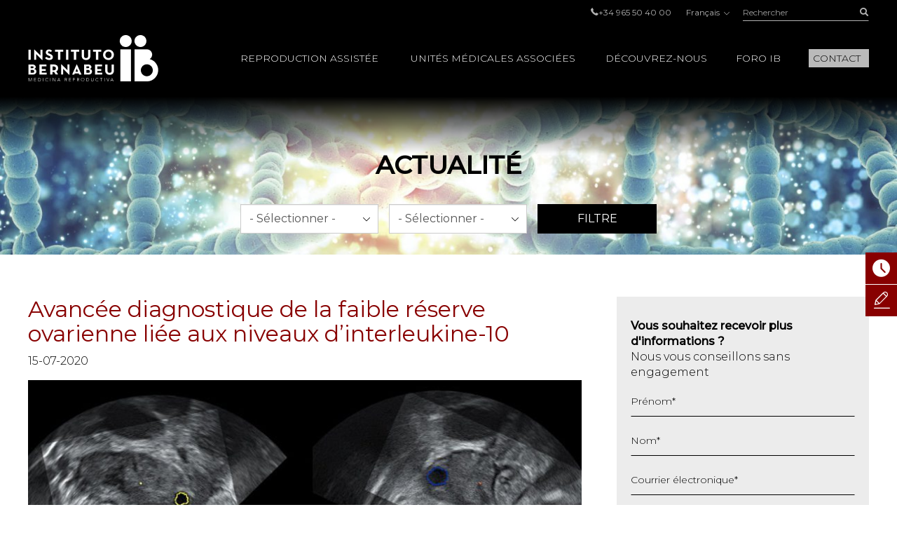

--- FILE ---
content_type: text/html; charset=UTF-8
request_url: https://www.institutobernabeu.com/fr/actualite/avancee-diagnostique-de-la-faible-reserve-ovarienne-liee-aux-niveaux-dinterleukine-10/
body_size: 48960
content:

<!doctype html>
<html lang="fr-FR">
<head>
<meta charset="utf-8">
<script type="text/javascript">
/* <![CDATA[ */
var gform;gform||(document.addEventListener("gform_main_scripts_loaded",function(){gform.scriptsLoaded=!0}),document.addEventListener("gform/theme/scripts_loaded",function(){gform.themeScriptsLoaded=!0}),window.addEventListener("DOMContentLoaded",function(){gform.domLoaded=!0}),gform={domLoaded:!1,scriptsLoaded:!1,themeScriptsLoaded:!1,isFormEditor:()=>"function"==typeof InitializeEditor,callIfLoaded:function(o){return!(!gform.domLoaded||!gform.scriptsLoaded||!gform.themeScriptsLoaded&&!gform.isFormEditor()||(gform.isFormEditor()&&console.warn("The use of gform.initializeOnLoaded() is deprecated in the form editor context and will be removed in Gravity Forms 3.1."),o(),0))},initializeOnLoaded:function(o){gform.callIfLoaded(o)||(document.addEventListener("gform_main_scripts_loaded",()=>{gform.scriptsLoaded=!0,gform.callIfLoaded(o)}),document.addEventListener("gform/theme/scripts_loaded",()=>{gform.themeScriptsLoaded=!0,gform.callIfLoaded(o)}),window.addEventListener("DOMContentLoaded",()=>{gform.domLoaded=!0,gform.callIfLoaded(o)}))},hooks:{action:{},filter:{}},addAction:function(o,r,e,t){gform.addHook("action",o,r,e,t)},addFilter:function(o,r,e,t){gform.addHook("filter",o,r,e,t)},doAction:function(o){gform.doHook("action",o,arguments)},applyFilters:function(o){return gform.doHook("filter",o,arguments)},removeAction:function(o,r){gform.removeHook("action",o,r)},removeFilter:function(o,r,e){gform.removeHook("filter",o,r,e)},addHook:function(o,r,e,t,n){null==gform.hooks[o][r]&&(gform.hooks[o][r]=[]);var d=gform.hooks[o][r];null==n&&(n=r+"_"+d.length),gform.hooks[o][r].push({tag:n,callable:e,priority:t=null==t?10:t})},doHook:function(r,o,e){var t;if(e=Array.prototype.slice.call(e,1),null!=gform.hooks[r][o]&&((o=gform.hooks[r][o]).sort(function(o,r){return o.priority-r.priority}),o.forEach(function(o){"function"!=typeof(t=o.callable)&&(t=window[t]),"action"==r?t.apply(null,e):e[0]=t.apply(null,e)})),"filter"==r)return e[0]},removeHook:function(o,r,t,n){var e;null!=gform.hooks[o][r]&&(e=(e=gform.hooks[o][r]).filter(function(o,r,e){return!!(null!=n&&n!=o.tag||null!=t&&t!=o.priority)}),gform.hooks[o][r]=e)}});
/* ]]> */
</script>

<meta name="viewport" content="width=device-width, initial-scale=1.0, maximum-scale=1.0">

<link rel="shortcut icon" href="https://www.institutobernabeu.com/wp-content/themes/ibwp/favicon.ico" type="image/x-icon" />
<link rel="icon" type="image/jpg" href="https://www.institutobernabeu.com/wp-content/themes/ibwp/favicon-32x32.jpg" sizes="32x32">
<link rel="apple-touch-icon" sizes="180x180" href="https://www.institutobernabeu.com/wp-content/themes/ibwp/apple-touch-icon-180x180.jpg">
<link rel="icon" type="image/jpg" href="https://www.institutobernabeu.com/wp-content/themes/ibwp/android-chrome-192x192.jpg" sizes="192x192">

<meta name='robots' content='index, follow, max-image-preview:large, max-snippet:-1, max-video-preview:-1' />

	<!-- This site is optimized with the Yoast SEO plugin v26.7 - https://yoast.com/wordpress/plugins/seo/ -->
	<title>Avancée diagnostique de la faible réserve ovarienne liée aux niveaux d&#039;interleukine-10</title>
<link data-rocket-prefetch href="https://js.hs-analytics.net" rel="dns-prefetch">
<link data-rocket-prefetch href="https://www.googletagmanager.com" rel="dns-prefetch">
<link data-rocket-prefetch href="https://connect.facebook.net" rel="dns-prefetch">
<link data-rocket-prefetch href="https://fonts.googleapis.com" rel="dns-prefetch">
<link data-rocket-prefetch href="https://tracker.metricool.com" rel="dns-prefetch">
<link data-rocket-preload as="style" href="https://fonts.googleapis.com/css2?family=Montserrat:wght@200;300;400;500&#038;display=swap" rel="preload">
<link href="https://fonts.googleapis.com/css2?family=Montserrat:wght@200;300;400;500&#038;display=swap" media="print" onload="this.media=&#039;all&#039;" rel="stylesheet">
<noscript data-wpr-hosted-gf-parameters=""><link rel="stylesheet" href="https://fonts.googleapis.com/css2?family=Montserrat:wght@200;300;400;500&#038;display=swap"></noscript>
<style id="rocket-critical-css">html{font-family:sans-serif;-ms-text-size-adjust:100%;-webkit-text-size-adjust:100%}body{margin:0}article,aside,figure,header,main,nav,section{display:block}[hidden]{display:none}a{background-color:transparent}strong{font-weight:bold}h1{font-size:2em;margin:0.67em 0}img{border:0}figure{margin:1em 40px}button,input,select{color:inherit;font:inherit;margin:0}button{overflow:visible}button,select{text-transform:none}button{-webkit-appearance:button}button::-moz-focus-inner,input::-moz-focus-inner{border:0;padding:0}input{line-height:normal}input[type=checkbox]{-webkit-box-sizing:border-box;box-sizing:border-box;padding:0}table{border-collapse:collapse;border-spacing:0}td,th{padding:0}*{-webkit-box-sizing:border-box;-moz-box-sizing:border-box;box-sizing:border-box}:after,:before{-webkit-box-sizing:border-box;-moz-box-sizing:border-box;box-sizing:border-box}html{font-size:10px}body{font-family:"Montserrat",sans-serif;font-size:16px;line-height:1.42857;color:#000;background-color:#fff}button,input,select{font-family:inherit;font-size:inherit;line-height:inherit}a{color:#880000;text-decoration:none}figure{margin:0}img{vertical-align:middle}.img-responsive{display:block;max-width:100%;height:auto}.gform_body .checkbox>label,.screen-reader-text,.sr-only{position:absolute;width:1px;height:1px;margin:-1px;padding:0;overflow:hidden;clip:rect(0,0,0,0);border:0}h1,h2{font-family:inherit;font-weight:500;line-height:1.1;color:inherit}h1,h2{margin-top:22px;margin-bottom:11px}h1{font-size:41px}h2{font-size:34px}p{margin:0 0 11px}ul{margin-top:0;margin-bottom:11px}ul ul{margin-bottom:0}#pie ul{padding-left:0;list-style:none}#cuerpo>.wp-block-cover .wp-block-cover__inner-container,.container{margin-right:auto;margin-left:auto;padding-left:15px;padding-right:15px}#cuerpo>.wp-block-cover .wp-block-cover__inner-container:after,#cuerpo>.wp-block-cover .wp-block-cover__inner-container:before,.container:after,.container:before{content:" ";display:table}#cuerpo>.wp-block-cover .wp-block-cover__inner-container:after,.container:after{clear:both}@media (min-width:768px){#cuerpo>.wp-block-cover .wp-block-cover__inner-container,.container{width:750px}}@media (min-width:992px){#cuerpo>.wp-block-cover .wp-block-cover__inner-container,.container{width:970px}}@media (min-width:1280px){#cuerpo>.wp-block-cover .wp-block-cover__inner-container,.container{width:1230px}}.row{margin-left:-15px;margin-right:-15px}.row:after,.row:before{content:" ";display:table}.row:after{clear:both}.col-sm-4,.col-sm-8{position:relative;min-height:1px;padding-left:15px;padding-right:15px}@media (min-width:768px){.col-sm-4,.col-sm-8{float:left}.col-sm-4{width:33.33333%}.col-sm-8{width:66.66667%}}table{background-color:transparent}th{text-align:left}label{display:inline-block;max-width:100%;margin-bottom:5px;font-weight:bold}input[type=checkbox]{margin:4px 0 0;margin-top:1px\9;line-height:normal}.form-control,.gfield .ginput_container input[type=text],.gfield .ginput_container select{display:block;width:100%;height:36px;padding:6px 12px;font-size:16px;line-height:1.42857;color:#555555;background-color:#fff;background-image:none;border:1px solid #ccc;border-radius:0px;-webkit-box-shadow:inset 0 1px 1px rgba(0,0,0,0.075);box-shadow:inset 0 1px 1px rgba(0,0,0,0.075)}.form-control::-moz-placeholder,.gfield .ginput_container input[type=text]::-moz-placeholder,.gfield .ginput_container select::-moz-placeholder{color:#999;opacity:1}.form-control:-ms-input-placeholder,.gfield .ginput_container input:-ms-input-placeholder[type=text],.gfield .ginput_container select:-ms-input-placeholder{color:#999}.form-control::-webkit-input-placeholder,.gfield .ginput_container input[type=text]::-webkit-input-placeholder,.gfield .ginput_container select::-webkit-input-placeholder{color:#999}.form-control::-ms-expand,.gfield .ginput_container input[type=text]::-ms-expand,.gfield .ginput_container select::-ms-expand{border:0;background-color:transparent}.form-group,.gfield{margin-bottom:15px}.checkbox label{min-height:22px;padding-left:20px;margin-bottom:0;font-weight:normal}.checkbox input[type=checkbox]{position:absolute;margin-left:-20px;margin-top:4px\9}.btn{display:inline-block;margin-bottom:0;font-weight:normal;text-align:center;vertical-align:middle;-ms-touch-action:manipulation;touch-action:manipulation;background-image:none;border:1px solid transparent;white-space:nowrap;padding:6px 12px;font-size:16px;line-height:1.42857;border-radius:0px}.btn-primary{color:#fff;background-color:#880000;border-color:#880000}.btn-link{color:#880000;font-weight:normal;border-radius:0}.btn-link{background-color:transparent;-webkit-box-shadow:none;box-shadow:none}.btn-link{border-color:transparent}.btn-sm{padding:5px 10px;font-size:14px;line-height:1.5;border-radius:3px}.caret{display:inline-block;width:0;height:0;margin-left:2px;vertical-align:middle;border-top:4px dashed;border-top:4px solid\9;border-right:4px solid transparent;border-left:4px solid transparent}.dropdown{position:relative}.dropdown-menu{position:absolute;top:100%;left:0;z-index:1000;display:none;float:left;min-width:160px;padding:5px 0;margin:2px 0 0;list-style:none;font-size:16px;text-align:left;background-color:#fff;border:1px solid #ccc;border:1px solid rgba(0,0,0,0.15);border-radius:0px;-webkit-box-shadow:0 6px 12px rgba(0,0,0,0.175);box-shadow:0 6px 12px rgba(0,0,0,0.175);background-clip:padding-box}.dropdown-menu>li>a{display:block;padding:3px 20px;clear:both;font-weight:normal;line-height:1.42857;color:#333333;white-space:nowrap}.dropup .dropdown-menu{top:auto;bottom:100%;margin-bottom:2px}.btn-group{position:relative;display:inline-block;vertical-align:middle}.btn-group>.btn{position:relative;float:left}.btn-group>.btn:first-child{margin-left:0}.input-group{position:relative;display:table;border-collapse:separate}.input-group .form-control{position:relative;z-index:2;float:left;width:100%;margin-bottom:0}.input-group-btn,.input-group .form-control{display:table-cell}.input-group .form-control:not(:first-child):not(:last-child){border-radius:0}.input-group-btn{width:1%;white-space:nowrap;vertical-align:middle}.input-group-btn:last-child>.btn{border-bottom-left-radius:0;border-top-left-radius:0}.input-group-btn{position:relative;font-size:0;white-space:nowrap}.input-group-btn>.btn{position:relative}.input-group-btn:last-child>.btn{z-index:2;margin-left:-1px}.text-hide{font:0/0 a;color:transparent;text-shadow:none;background-color:transparent;border:0}@-ms-viewport{width:device-width}.visible-xs{display:none!important}@media (max-width:767px){.visible-xs{display:block!important}}@media (max-width:767px){.hidden-xs{display:none!important}}html{font-size:16px}@media screen and (max-width:767px){html{font-size:16px}}@font-face{font-family:'iconos';src:url(https://www.institutobernabeu.com/wp-content/themes/ibwp/fonts/iconos.eot?ibwwp8);src:url(https://www.institutobernabeu.com/wp-content/themes/ibwp/fonts/iconos.eot?ibwwp8#iefix) format("embedded-opentype"),url(https://www.institutobernabeu.com/wp-content/themes/ibwp/fonts/iconos.ttf?ibwwp8) format("truetype"),url(https://www.institutobernabeu.com/wp-content/themes/ibwp/fonts/iconos.woff?ibwwp8) format("woff"),url(https://www.institutobernabeu.com/wp-content/themes/ibwp/fonts/iconos.svg?ibwwp8#iconos) format("svg");font-weight:normal;font-style:normal;font-display:swap}#noticiasFiltro .form-group:after,.back a:before,.caret,.gfield .ginput_container_select:after,.iconf,.iconf-tel:before{font-family:'iconos'!important;speak:none;font-style:normal;font-weight:normal;font-variant:normal;text-transform:none;line-height:1;-webkit-font-smoothing:antialiased;-moz-osx-font-smoothing:grayscale}.iconf-cerrar:before{content:"\e913"}.iconf-covid:before{content:"\e904"}.iconf-hablemos:before{content:"\e908"}.iconf-contacto:before{content:"\e90a"}.iconf-phone:before,.iconf-tel:before{content:"\e901"}#noticiasFiltro .form-group:after,.back a:before,.gfield .ginput_container_select:after,.iconf-right:before{content:"\e614"}.iconf-buscar:before{content:"\e902"}html{overflow-y:scroll}h2{text-transform:uppercase!important}@media \0screen{.img-responsive{height:auto!important}}.cb input[type=checkbox]{display:none}#cabecera{position:fixed;z-index:1030;left:0;right:0;background:#000;background:rgba(0,0,0,0.8)}@media screen and (min-width:1280px){#cabecera{padding-top:5px}}#cabecera:before{content:"";background:-webkit-linear-gradient(top,black,black 50px,rgba(0,0,0,0) 100%);background:-o-linear-gradient(top,black,black 50px,rgba(0,0,0,0) 100%);background:linear-gradient(180deg,black,black 50px,rgba(0,0,0,0) 100%);z-index:-1;position:absolute;top:0;left:0;right:0;height:150px}@media screen and (min-width:1280px){#cabecera:before{height:220px;background:-webkit-linear-gradient(top,black,black 138px,rgba(0,0,0,0) 100%);background:-o-linear-gradient(top,black,black 138px,rgba(0,0,0,0) 100%);background:linear-gradient(180deg,black,black 138px,rgba(0,0,0,0) 100%)}}#cabecera .topBar .topbarRight{display:-webkit-box;display:-ms-flexbox;display:flex;-webkit-box-pack:end;-ms-flex-pack:end;justify-content:flex-end;-webkit-box-align:center;-ms-flex-align:center;align-items:center;font-size:12px;font-size:0.75rem}#cabecera .topBar .topbarRight a{color:#b3b3b3}#cabecera .topBar .menuTop{line-height:1;padding-left:0;list-style:none;display:inline-block;vertical-align:middle;margin:0px}#cabecera .topBar .menuTop li{display:inline-block;font-size:12px;font-size:0.75rem;color:#b3b3b3;margin-right:20px}#cabecera .topBar .menuTop li a{line-height:1}#cabecera .topBar .menuTop li:last-child{margin-right:0}#cabecera .logo{width:186px}@media screen and (min-width:1280px){#cabecera .logo{margin-right:30px}}#cabecera .logo p{margin:7.5px 0}@media screen and (min-width:1280px){#cabecera .logo p{margin:20px 0}}#cabecera .logo a{display:block;width:186px;height:66px;background:url(https://www.institutobernabeu.com/wp-content/themes/ibwp/img/logo.png) 50% 50% no-repeat;background-size:100% auto}@media screen and (max-width:1279px){#cabecera .logo a{height:35px;width:107px;background-size:contain}}#cabecera .menu .dropdown-menu>li.rojo-subra a{color:#880000;text-decoration:underline}.hdrnavmenu{border:0}.btnMenu{display:none;right:20px}.btnBuscador{display:none;right:40px}.caret{position:relative;padding-left:5px;border:none;width:auto;height:auto;font-size:10px}@media screen and (min-width:1280px){.caret{display:none}}.caret:after{font-weight:bold;display:block;content:"\e614";font-family:'iconos'!important}.caret:before{content:none}.back a{position:relative;padding-left:45px!important}.back a:before{-webkit-transform:rotate(-180deg) translateY(50%);-ms-transform:rotate(-180deg) translateY(50%);transform:rotate(-180deg) translateY(50%);position:absolute;top:50%;left:30px;font-size:10px}@media screen and (min-width:1280px){.hdrnavmenu .container{display:-webkit-box;display:-ms-flexbox;display:flex}#menu{position:static;-webkit-box-flex:1;-ms-flex:1;flex:1}#cabecera .menu{height:100%;font-size:14px;font-size:0.875rem;font-weight:300;font-family:"Montserrat",sans-serif;padding:0;margin:0;display:-webkit-box;display:-ms-flexbox;display:flex;-webkit-box-pack:end;-ms-flex-pack:end;justify-content:flex-end;-webkit-box-align:center;-ms-flex-align:center;align-items:center}#cabecera .menu>li+li{margin-left:40px}#cabecera .menu .dropdown:after{content:'';top:0;right:0;bottom:0;left:0;opacity:0;visibility:hidden;background-color:rgba(0,0,0,0.7)}#cabecera .menu .back{display:none}#cabecera .menu>li{list-style-type:none;height:100%;display:-webkit-box;display:-ms-flexbox;display:flex;-webkit-box-align:center;-ms-flex-align:center;align-items:center;position:static}#cabecera .menu>li a{color:#000}#cabecera .menu>li>a{color:#fff;position:relative;text-transform:uppercase}#cabecera .menu>li>a:before{display:block;content:attr(title);font-weight:500;height:0;overflow:hidden;visibility:hidden}#cabecera .menu>li>a:after{content:'';position:absolute;width:100%;-webkit-transform:scaleX(0);-ms-transform:scaleX(0);transform:scaleX(0);height:2px;bottom:-5px;left:0;background-color:#FFD0D0;-webkit-transform-origin:bottom right;-ms-transform-origin:bottom right;transform-origin:bottom right}#cabecera .menu>li.menu-btn{height:auto}#cabecera .menu>li.menu-btn a{padding:3px 6px;background:#bababa;color:#000}#cabecera .menu>li.menu-btn a:after{content:none}#cabecera .menu>li .dropdown-menu{max-height:calc(100vh - 136px);overflow-y:auto;background:#fff;margin:0;top:100%;left:0;right:0;min-width:0;padding:40px calc((100% - 1200px)/2) 0;font-size:12px;font-size:0.75rem;border:0;-webkit-box-pack:center;-ms-flex-pack:center;justify-content:center}#cabecera .menu>li .dropdown-menu ul{padding:0}#cabecera .menu>li .dropdown-menu ul li{list-style-type:none}#cabecera .menu>li .dropdown-menu>li{width:25%;margin-bottom:40px}#cabecera .menu>li .dropdown-menu a{padding:0;font-weight:normal;white-space:normal}#cabecera .menu>li .dropdown-menu .level-2>a,#cabecera .menu>li .dropdown-menu .level-2 p{text-transform:uppercase;font-weight:bold;margin-bottom:1.5em}#cabecera .menu>li .dropdown-menu .level-3 li{margin-bottom:.5em}#cabecera .menu>li .dropdown-menu .level-3 a{color:#555}}.buscador{position:static;display:none}@media screen and (min-width:1280px){.buscador{width:180px;display:block}}.buscador #searchform{display:-webkit-box;display:-ms-flexbox;display:flex}.buscador #searchform #s{font-size:12px;font-size:0.75rem;background:none;border:none;-webkit-box-shadow:none;box-shadow:none;border-bottom:1px solid #b3b3b3;height:25px;padding:0;color:#b3b3b3}.buscador #searchform #searchsubmit{border-bottom:1px solid #b3b3b3;font-size:12px;color:#b3b3b3;background:none;min-width:36px;padding:0;text-align:right;height:25px}.burger-icon{position:relative}.burger-icon,.burger-icon:after,.burger-icon:before{display:block;width:5px;height:5px;background-color:#fff;border-radius:50%;-webkit-transform:translateX(-50%);-ms-transform:translateX(-50%);transform:translateX(-50%);left:50%}.burger-icon:after,.burger-icon:before{position:absolute;content:""}.burger-icon:before{top:-10px}.burger-icon:after{top:10px}@media screen and (max-width:1279px){#cabecera>.topBar{display:none}.hdrnavmenu{position:relative}.btnMenu{z-index:1040;background:none;border:0;position:absolute;top:12.5px;padding:11px 10px;display:block}.btnBuscador{font-size:20px;position:absolute;top:0;padding:15px;display:block;z-index:1040;color:#fff;font-weight:300;display:-webkit-box;display:-ms-flexbox;display:flex;-webkit-box-align:center;-ms-flex-align:center;align-items:center}#menu{font-family:"Montserrat",sans-serif;float:none;padding:0;max-height:none!important;position:fixed;right:-640px;top:50px;bottom:0;background:#fff;width:640px;z-index:2000;border:none}}@media screen and (max-width:1279px) and (max-width:767px){#menu{width:100%;right:-100%}}@media screen and (max-width:1279px){#menu>ul{padding:15px 0 0;height:100%;margin:0}#menu>ul li{display:block;margin:0!important;position:static}#menu>ul li a,#menu>ul li p{margin:0;display:block;position:relative;white-space:normal;padding:7.5px 45px 7.5px 30px;text-decoration:none;color:#000;text-transform:uppercase;font-size:14px;font-size:0.875rem}#menu>ul li .caret{color:#555;position:absolute;right:15px;top:0;bottom:0;right:0;padding-left:15px;padding-right:30px;display:-webkit-box;display:-ms-flexbox;display:flex;-webkit-box-align:center;-ms-flex-align:center;align-items:center;-webkit-box-pack:center;-ms-flex-pack:center;justify-content:center}#menu>ul li .dropdown-menu,#menu>ul li .level-3{z-index:10;background:#fff;display:block;position:absolute;left:0;right:0;top:0;bottom:0;-webkit-transform:translate3d(100%,0,0);transform:translate3d(100%,0,0);padding:15px 0 0 0}#menu>ul li .dropdown-menu{border:none;float:none;width:auto;margin-top:0;-webkit-box-shadow:none;box-shadow:none;border-radius:0}#menu>ul li .dropdown-menu a{padding:10px 30px;font-size:14px;font-size:0.875rem;text-transform:uppercase}}@media screen and (max-width:1279px){#menu{display:-webkit-box;display:-ms-flexbox;display:flex;-webkit-box-orient:vertical;-webkit-box-direction:normal;-ms-flex-direction:column;flex-direction:column}}.menuIdiomas{line-height:1;font-size:12px;font-size:0.75rem;margin:0 20px}@media screen and (max-width:1279px){header .menuIdiomas{display:block;margin:0}header .menuIdiomas .btn{position:relative;padding-top:15px!important}header .menuIdiomas .btn:before{position:absolute;left:30px;right:30px;height:2px;background:#000;top:0;content:""}header .menuIdiomas .btn .iconf{padding-top:22px!important}header .menuIdiomas .btn-group{display:block;position:static}header .menuIdiomas .btn-group .dropdown-menu{border-radius:0;-webkit-box-shadow:none;box-shadow:none;z-index:15;background:#fff;display:block;position:absolute;left:0;right:0;top:0;bottom:0;-webkit-transform:translate3d(100%,0,0);transform:translate3d(100%,0,0);padding:15px 0 0 0;border:none;margin-top:0}}.menuIdiomas .btn-link{padding:0;line-height:1;font-size:12px;font-size:0.75rem}.menuIdiomas .btn-link .iconf:before{display:inline-block;font-size:8px;-webkit-transform:rotate(90deg);-ms-transform:rotate(90deg);transform:rotate(90deg);margin-left:5px}@media screen and (max-width:1279px){header .menuIdiomas .btn-link{text-align:left;float:none;margin:0;display:block;position:relative;white-space:normal;padding:7.5px 45px 7.5px 30px;text-decoration:none;color:#000;text-transform:uppercase;font-size:14px;font-size:0.875rem}header .menuIdiomas .btn-link .iconf{position:absolute;display:-webkit-box;display:-ms-flexbox;display:flex;-webkit-box-align:center;-ms-flex-align:center;align-items:center;right:0;top:0;bottom:0;padding:15px 30px}header .menuIdiomas .btn-link .iconf:before{-webkit-transform:none;-ms-transform:none;transform:none;font-size:10px;color:#555;font-weight:bold}}.menuIdiomas .dropdown-menu a{color:#000!important;font-size:12px;font-size:0.75rem}#menu .menuClose{display:none}@media screen and (min-width:1280px){#menu .menuClose{width:auto!important;display:block;position:absolute;right:calc((100% - 1230px)/2);top:0px}#menu .menuClose button span{font-weight:bold}}html{scroll-padding-top:55px}@media screen and (min-width:768px){html{scroll-padding-top:145px}}p{margin-bottom:1em}h2{font-weight:500;text-transform:uppercase;font-size:24px;font-size:1.5rem;margin-bottom:1em;margin-top:0}@media screen and (min-width:992px){h2{font-size:32px;font-size:2rem}}@media screen and (max-width:1279px){#cuerpo>.wp-block-cover .wp-block-cover__inner-container,.container{width:100%;padding-left:30px;padding-right:30px}}@media screen and (max-width:767px){#cuerpo>.wp-block-cover .wp-block-cover__inner-container,.container{width:auto;padding-left:15px;padding-right:15px}}#cuerpo{clear:both}@media screen and (max-width:1279px){#cuerpo{padding-top:50px}}@media screen and (min-width:1280px){#cuerpo{padding-top:120px}}.btn-primary{font-size:14px;font-size:0.875rem;color:#fff;min-width:170px;padding:9px 16px;position:relative;z-index:1;border:1px solid #000;background:#000;text-transform:uppercase;border-radius:0!important}@media screen and (min-width:768px){.btn-primary{font-size:16px;font-size:1rem}}#cuerpo h1{font-weight:500;font-size:32px;font-size:2rem;margin-top:0}@media screen and (max-width:991px){#cuerpo h1{font-size:24px;font-size:1.5rem}}@media screen and (max-width:767px){#cuerpo h1{font-size:18px;font-size:1.125rem}}#cuerpo>.wp-block-cover{min-height:0;padding:30px 0}@media screen and (min-width:768px){#cuerpo>.wp-block-cover{padding:60px}}@media (max-width:991px) and (min-width:768px){#cuerpo>.wp-block-cover{padding:60px 30px}}#cuerpo>.wp-block-cover:before{display:block}#cuerpo>.wp-block-cover .wp-block-cover__inner-container{margin-left:0;margin-right:0}#cuerpo .wp-block-cover{height:100%}.gform_anchor:before{content:"";display:block;height:100px;margin:-100px 0 0}@media (max-width:991px){.gform_anchor:before{height:60px;margin:-60px 0 0}}#cuerpo>section{margin-bottom:30px}@media screen and (min-width:768px){#cuerpo>section{margin-bottom:90px}}@media screen and (min-width:1280px){#cuerpo>section aside.sidebar{padding-left:35px}}#cuerpo>section aside.sidebar .widget{margin-bottom:30px}@media screen and (min-width:768px){#cuerpo>section aside.sidebar .widget{margin-bottom:60px}}.cabPag{background-image:url("/wp-content/uploads/2021/03/cabecera-de-pagina-fiv-6.jpg")}#cuerpo .cabPag{min-height:0;padding:60px 0;margin-bottom:60px;margin-bottom:30px}@media screen and (min-width:768px){#cuerpo .cabPag{padding:90px 0;margin-bottom:60px}}@media screen and (max-width:767px){#cuerpo .cabPag .wp-block-cover__inner-container{width:100%}}#cuerpo .cabPag p{font-size:24px;font-size:1.5rem;font-weight:normal;text-transform:uppercase;margin:0 auto;max-width:1200px}@media screen and (min-width:768px){#cuerpo .cabPag p{font-size:36px;font-size:2.25rem}}#shortcuts{z-index:200;position:fixed}@media screen and (min-width:768px){#shortcuts{bottom:auto;top:50%;right:-100px;width:145px}}@media screen and (max-width:767px){#shortcuts{z-index:1500;bottom:0;left:0;right:0;display:-webkit-box;display:-ms-flexbox;display:flex;padding:0 2px;background:#fff;border-top:1px solid #eee}}#shortcuts figure{-webkit-box-flex:0;-ms-flex:0 0 auto;flex:0 0 auto;display:-webkit-box;display:-ms-flexbox;display:flex;-webkit-box-align:center;-ms-flex-align:center;align-items:center;-webkit-box-pack:center;-ms-flex-pack:center;justify-content:center;width:16px;height:16px;text-align:center;-ms-flex-wrap:wrap;flex-wrap:wrap}@media screen and (min-width:768px){#shortcuts figure{width:45px;height:45px}}@media screen and (max-width:767px){#shortcuts figure{margin-bottom:5px}}#shortcuts figure .iconf:before{font-size:25px}@media screen and (max-width:767px){#shortcuts figure .iconf:before{font-size:16px}}@media screen and (min-width:768px){#shortcuts .shortcut{margin-bottom:1px}}@media screen and (max-width:767px){#shortcuts .shortcut{-webkit-box-flex:1;-ms-flex:1 1 auto;flex:1 1 auto;margin:2px}}#shortcuts .shortcut a{font-size:10px;font-size:0.625rem;text-transform:uppercase;background:#880000;color:#fff;display:-webkit-box;display:-ms-flexbox;display:flex;-webkit-box-align:center;-ms-flex-align:center;align-items:center}@media screen and (max-width:767px){#shortcuts .shortcut a{-webkit-box-orient:vertical;-webkit-box-direction:normal;-ms-flex-direction:column;flex-direction:column;border-radius:5px;padding:5px}}#shortcuts .shortcut-icon-text{display:block}#shortcuts .shortcut-covid a{background:#EFA1A1}@media screen and (min-width:768px){#shortcuts .shortcut-covid figure{width:45px;height:55px}}footer a{color:#b3b3b3}footer .menuIdiomas .dropdown-menu{right:0;left:auto}#cuerpo.template_noticia .cabPag{padding-bottom:30px}#noticiasFiltro{margin-top:30px}#noticiasFiltro form{display:-webkit-box;display:-ms-flexbox;display:flex;-webkit-box-pack:center;-ms-flex-pack:center;justify-content:center}@media screen and (max-width:767px){#noticiasFiltro form{-ms-flex-flow:wrap;flex-flow:wrap;-webkit-box-pack:justify;-ms-flex-pack:justify;justify-content:space-between}}#noticiasFiltro .form-group{position:relative}#noticiasFiltro .form-group:after{position:absolute;right:15px;top:50%;-webkit-transform:translateY(-50%) rotate(90deg);-ms-transform:translateY(-50%) rotate(90deg);transform:translateY(-50%) rotate(90deg);font-size:10px;color:#000}@media screen and (min-width:768px){#noticiasFiltro .form-group{margin-right:15px;margin-bottom:0}}@media screen and (max-width:767px){#noticiasFiltro .form-group{width:calc(50% - 7.5px)}}#noticiasFiltro select{height:100%;-webkit-appearance:none;-moz-appearance:none;appearance:none;padding-right:60px}@media screen and (max-width:767px){#noticiasFiltro .btn{width:100%;-ms-flex-preferred-size:100%;flex-basis:100%}}.is-noticia #cuerpo h1{color:#880000;font-weight:400}.is-noticia .fecha{font-size:16px;font-size:1rem;text-transform:uppercase;font-weight:300}.is-noticia article .itemImg{margin-bottom:30px}#field_4_59{margin-bottom:0}#field_4_59 p:first-child{margin-bottom:0}#jivo_custom_widget{display:none}.gform_wrapper{font-weight:300}.gform_fields{padding:0}.gfield{margin-bottom:20px;list-style-type:none;position:relative}.gfield.hidden_label>label{display:none!important}.gfield label{font-weight:300;font-size:14px;font-size:0.875rem}.gfield>label{position:absolute;top:.25em;left:0}.gfield .ginput_container input[type=text],.gfield .ginput_container select{font-size:14px;font-size:0.875rem;background:none;border-color:transparent;border-bottom-color:#000;-webkit-box-shadow:none;box-shadow:none;padding:0}.gfield .ginput_container_select select{-webkit-appearance:none;-moz-appearance:none;appearance:none;padding-right:60px}.gfield .ginput_container_select:after{position:absolute;right:20px;top:1em;-webkit-transform:rotate(90deg);-ms-transform:rotate(90deg);transform:rotate(90deg);font-size:10px;color:#000}.gform_hidden{display:none!important}@media screen and (min-width:768px){.flexform .gform_fields{display:-webkit-box;display:-ms-flexbox;display:flex;-ms-flex-wrap:wrap;flex-wrap:wrap;margin:0 -15px}.sidebar .flexform .gform_fields{display:block}.flexform .gfield{-webkit-box-flex:1;-ms-flex:1 1 auto;flex:1 1 auto;padding:0 15px}.flexform .gfield>label{left:15px;right:15px}.flexform .mitad{-webkit-box-flex:0;-ms-flex:0 0 50%;flex:0 0 50%}}.flexform .gfield.is-select label{background:#ececec}.gform_body .checkbox label{font-weight:normal!important;font-size:12px;font-size:0.75rem}.newsletter .gfield_label{display:none}.widget form{background:#ececec;padding:30px 20px}.gform_wrapper .gform_hidden{display:none;max-height:1px;overflow:hidden;padding:0}.wp-block-cover{position:relative;background-size:cover;background-position:50%;min-height:430px;width:100%;display:flex;justify-content:center;align-items:center;padding:1em;box-sizing:border-box}.wp-block-cover.has-background-dim:not([class*=-background-color]){background-color:#000}.wp-block-cover.has-background-dim:before{content:"";background-color:inherit}.wp-block-cover.has-background-dim:not(.has-background-gradient):before{position:absolute;top:0;left:0;bottom:0;right:0;z-index:1;opacity:.5}.wp-block-cover:after{display:block;content:"";font-size:0;min-height:inherit}@supports (position:sticky){.wp-block-cover:after{content:none}}.wp-block-cover .wp-block-cover__inner-container{width:100%;z-index:1;color:#fff}.wp-block-cover p:not(.has-text-color){color:inherit}.wp-block-cover img.wp-block-cover__image-background{position:absolute;top:0;left:0;right:0;bottom:0;margin:0;padding:0;width:100%;height:100%;max-width:none;max-height:none;-o-object-fit:cover;object-fit:cover;outline:none;border:none;box-shadow:none}.wp-block-cover__image-background{z-index:0}h1,h2{overflow-wrap:break-word}ul{overflow-wrap:break-word}p{overflow-wrap:break-word}:root{--wp--preset--font-size--normal:16px;--wp--preset--font-size--huge:42px}.has-text-align-center{text-align:center}.screen-reader-text{border:0;clip:rect(1px,1px,1px,1px);-webkit-clip-path:inset(50%);clip-path:inset(50%);height:1px;margin:-1px;overflow:hidden;padding:0;position:absolute;width:1px;word-wrap:normal!important}[hidden]{display:none}</style><link rel="preload" data-rocket-preload as="image" href="https://www.institutobernabeu.com/wp-content/uploads/2021/03/cabecera-de-pagina-fiv-6.jpg" fetchpriority="high">
	<meta name="description" content="Avancée diagnostique de la faible réserve ovarienne liée aux niveaux d&#039;interleukine-10" />
	<link rel="canonical" href="https://www.institutobernabeu.com/fr/actualite/avancee-diagnostique-de-la-faible-reserve-ovarienne-liee-aux-niveaux-dinterleukine-10/" />
	<meta property="og:locale" content="fr_FR" />
	<meta property="og:type" content="article" />
	<meta property="og:title" content="Avancée diagnostique de la faible réserve ovarienne liée aux niveaux d&#039;interleukine-10" />
	<meta property="og:description" content="Avancée diagnostique de la faible réserve ovarienne liée aux niveaux d&#039;interleukine-10" />
	<meta property="og:url" content="https://www.institutobernabeu.com/fr/actualite/avancee-diagnostique-de-la-faible-reserve-ovarienne-liee-aux-niveaux-dinterleukine-10/" />
	<meta property="og:site_name" content="Instituto Bernabeu – Clínicas de reproducción asistida" />
	<meta property="article:modified_time" content="2021-08-12T09:36:12+00:00" />
	<meta property="og:image" content="https://www.institutobernabeu.com/wp-content/uploads/2021/01/imagenes-2-poor-ovarian-reserve-and-response-are-associated-with-interleukin-10-levels-in-women-undergoing-in-vitro-fertilization.jpg" />
	<meta property="og:image:width" content="800" />
	<meta property="og:image:height" content="800" />
	<meta property="og:image:type" content="image/jpeg" />
	<meta name="twitter:card" content="summary_large_image" />
	<meta name="twitter:label1" content="Durée de lecture estimée" />
	<meta name="twitter:data1" content="1 minute" />
	<script type="application/ld+json" class="yoast-schema-graph">{"@context":"https://schema.org","@graph":[{"@type":"WebPage","@id":"https://www.institutobernabeu.com/fr/actualite/avancee-diagnostique-de-la-faible-reserve-ovarienne-liee-aux-niveaux-dinterleukine-10/","url":"https://www.institutobernabeu.com/fr/actualite/avancee-diagnostique-de-la-faible-reserve-ovarienne-liee-aux-niveaux-dinterleukine-10/","name":"Avancée diagnostique de la faible réserve ovarienne liée aux niveaux d'interleukine-10","isPartOf":{"@id":"https://www.institutobernabeu.com/fr/#website"},"primaryImageOfPage":{"@id":"https://www.institutobernabeu.com/fr/actualite/avancee-diagnostique-de-la-faible-reserve-ovarienne-liee-aux-niveaux-dinterleukine-10/#primaryimage"},"image":{"@id":"https://www.institutobernabeu.com/fr/actualite/avancee-diagnostique-de-la-faible-reserve-ovarienne-liee-aux-niveaux-dinterleukine-10/#primaryimage"},"thumbnailUrl":"https://www.institutobernabeu.com/wp-content/uploads/2021/01/imagenes-2-poor-ovarian-reserve-and-response-are-associated-with-interleukin-10-levels-in-women-undergoing-in-vitro-fertilization.jpg","datePublished":"2020-07-15T08:58:00+00:00","dateModified":"2021-08-12T09:36:12+00:00","description":"Avancée diagnostique de la faible réserve ovarienne liée aux niveaux d'interleukine-10","breadcrumb":{"@id":"https://www.institutobernabeu.com/fr/actualite/avancee-diagnostique-de-la-faible-reserve-ovarienne-liee-aux-niveaux-dinterleukine-10/#breadcrumb"},"inLanguage":"fr-FR","potentialAction":[{"@type":"ReadAction","target":["https://www.institutobernabeu.com/fr/actualite/avancee-diagnostique-de-la-faible-reserve-ovarienne-liee-aux-niveaux-dinterleukine-10/"]}]},{"@type":"ImageObject","inLanguage":"fr-FR","@id":"https://www.institutobernabeu.com/fr/actualite/avancee-diagnostique-de-la-faible-reserve-ovarienne-liee-aux-niveaux-dinterleukine-10/#primaryimage","url":"https://www.institutobernabeu.com/wp-content/uploads/2021/01/imagenes-2-poor-ovarian-reserve-and-response-are-associated-with-interleukin-10-levels-in-women-undergoing-in-vitro-fertilization.jpg","contentUrl":"https://www.institutobernabeu.com/wp-content/uploads/2021/01/imagenes-2-poor-ovarian-reserve-and-response-are-associated-with-interleukin-10-levels-in-women-undergoing-in-vitro-fertilization.jpg","width":800,"height":800},{"@type":"BreadcrumbList","@id":"https://www.institutobernabeu.com/fr/actualite/avancee-diagnostique-de-la-faible-reserve-ovarienne-liee-aux-niveaux-dinterleukine-10/#breadcrumb","itemListElement":[{"@type":"ListItem","position":1,"name":"Portada","item":"https://www.institutobernabeu.com/fr/"},{"@type":"ListItem","position":2,"name":"Avancée diagnostique de la faible réserve ovarienne liée aux niveaux d&rsquo;interleukine-10"}]},{"@type":"WebSite","@id":"https://www.institutobernabeu.com/fr/#website","url":"https://www.institutobernabeu.com/fr/","name":"Instituto Bernabeu – Clínicas de reproducción asistida","description":"Más de 30 años de experiencia en fertilidad. A la vanguardia en investigación personalizada en reproducción asistida","publisher":{"@id":"https://www.institutobernabeu.com/fr/#organization"},"potentialAction":[{"@type":"SearchAction","target":{"@type":"EntryPoint","urlTemplate":"https://www.institutobernabeu.com/fr/?s={search_term_string}"},"query-input":{"@type":"PropertyValueSpecification","valueRequired":true,"valueName":"search_term_string"}}],"inLanguage":"fr-FR"},{"@type":"Organization","@id":"https://www.institutobernabeu.com/fr/#organization","name":"Instituto Bernabeu","url":"https://www.institutobernabeu.com/fr/","logo":{"@type":"ImageObject","inLanguage":"fr-FR","@id":"https://www.institutobernabeu.com/fr/#/schema/logo/image/","url":"https://www.institutobernabeu.com/wp-content/uploads/2021/06/logo.png","contentUrl":"https://www.institutobernabeu.com/wp-content/uploads/2021/06/logo.png","width":186,"height":70,"caption":"Instituto Bernabeu"},"image":{"@id":"https://www.institutobernabeu.com/fr/#/schema/logo/image/"}}]}</script>
	<!-- / Yoast SEO plugin. -->


<link rel='dns-prefetch' href='//fonts.googleapis.com' />
<link href='https://fonts.gstatic.com' crossorigin rel='preconnect' />
<link rel="alternate" title="oEmbed (JSON)" type="application/json+oembed" href="https://www.institutobernabeu.com/fr/wp-json/oembed/1.0/embed?url=https%3A%2F%2Fwww.institutobernabeu.com%2Ffr%2Factualite%2Favancee-diagnostique-de-la-faible-reserve-ovarienne-liee-aux-niveaux-dinterleukine-10%2F" />
<link rel="alternate" title="oEmbed (XML)" type="text/xml+oembed" href="https://www.institutobernabeu.com/fr/wp-json/oembed/1.0/embed?url=https%3A%2F%2Fwww.institutobernabeu.com%2Ffr%2Factualite%2Favancee-diagnostique-de-la-faible-reserve-ovarienne-liee-aux-niveaux-dinterleukine-10%2F&#038;format=xml" />
<style id='wp-img-auto-sizes-contain-inline-css' type='text/css'>
img:is([sizes=auto i],[sizes^="auto," i]){contain-intrinsic-size:3000px 1500px}
/*# sourceURL=wp-img-auto-sizes-contain-inline-css */
</style>

<link rel='preload'  href='https://www.institutobernabeu.com/wp-content/themes/ibwp/js/fancy/jquery.fancybox.min.css' data-rocket-async="style" as="style" onload="this.onload=null;this.rel='stylesheet'" onerror="this.removeAttribute('data-rocket-async')"  type='text/css' media='all' />
<link rel='preload'  href='https://www.institutobernabeu.com/wp-content/themes/ibwp/style.css?ver=1768555471' data-rocket-async="style" as="style" onload="this.onload=null;this.rel='stylesheet'" onerror="this.removeAttribute('data-rocket-async')"  type='text/css' media='all' />
<link rel='preload'  href='https://www.institutobernabeu.com/wp-includes/css/dist/block-library/style.min.css?ver=6.9' data-rocket-async="style" as="style" onload="this.onload=null;this.rel='stylesheet'" onerror="this.removeAttribute('data-rocket-async')"  type='text/css' media='all' />
<style id='wp-block-library-inline-css' type='text/css'>
/*wp_block_styles_on_demand_placeholder:697216a77b34e*/
/*# sourceURL=wp-block-library-inline-css */
</style>
<style id='classic-theme-styles-inline-css' type='text/css'>
/*! This file is auto-generated */
.wp-block-button__link{color:#fff;background-color:#32373c;border-radius:9999px;box-shadow:none;text-decoration:none;padding:calc(.667em + 2px) calc(1.333em + 2px);font-size:1.125em}.wp-block-file__button{background:#32373c;color:#fff;text-decoration:none}
/*# sourceURL=/wp-includes/css/classic-themes.min.css */
</style>
<link rel='preload'  href='https://www.institutobernabeu.com/wp-content/plugins/table-of-contents-plus/screen.min.css?ver=2411.1' data-rocket-async="style" as="style" onload="this.onload=null;this.rel='stylesheet'" onerror="this.removeAttribute('data-rocket-async')"  type='text/css' media='all' />
<link rel='preload'  href='https://www.institutobernabeu.com/wp-content/plugins/sitepress-multilingual-cms/templates/language-switchers/legacy-list-horizontal/style.min.css?ver=1' data-rocket-async="style" as="style" onload="this.onload=null;this.rel='stylesheet'" onerror="this.removeAttribute('data-rocket-async')"  type='text/css' media='all' />
<link rel='preload'  href='https://www.institutobernabeu.com/wp-content/plugins/3d-flipbook-dflip-lite/assets/css/dflip.min.css?ver=2.4.20' data-rocket-async="style" as="style" onload="this.onload=null;this.rel='stylesheet'" onerror="this.removeAttribute('data-rocket-async')"  type='text/css' media='all' />
<link rel='preload'  href='https://www.institutobernabeu.com/wp-content/plugins/tablepress/css/build/default.css?ver=3.2.6' data-rocket-async="style" as="style" onload="this.onload=null;this.rel='stylesheet'" onerror="this.removeAttribute('data-rocket-async')"  type='text/css' media='all' />
<style id='kadence-blocks-global-variables-inline-css' type='text/css'>
:root {--global-kb-font-size-sm:clamp(0.8rem, 0.73rem + 0.217vw, 0.9rem);--global-kb-font-size-md:clamp(1.1rem, 0.995rem + 0.326vw, 1.25rem);--global-kb-font-size-lg:clamp(1.75rem, 1.576rem + 0.543vw, 2rem);--global-kb-font-size-xl:clamp(2.25rem, 1.728rem + 1.63vw, 3rem);--global-kb-font-size-xxl:clamp(2.5rem, 1.456rem + 3.26vw, 4rem);--global-kb-font-size-xxxl:clamp(2.75rem, 0.489rem + 7.065vw, 6rem);}:root {--global-palette1: #3182CE;--global-palette2: #2B6CB0;--global-palette3: #1A202C;--global-palette4: #2D3748;--global-palette5: #4A5568;--global-palette6: #718096;--global-palette7: #EDF2F7;--global-palette8: #F7FAFC;--global-palette9: #ffffff;}
/*# sourceURL=kadence-blocks-global-variables-inline-css */
</style>
<style id='rocket-lazyload-inline-css' type='text/css'>
.rll-youtube-player{position:relative;padding-bottom:56.23%;height:0;overflow:hidden;max-width:100%;}.rll-youtube-player:focus-within{outline: 2px solid currentColor;outline-offset: 5px;}.rll-youtube-player iframe{position:absolute;top:0;left:0;width:100%;height:100%;z-index:100;background:0 0}.rll-youtube-player img{bottom:0;display:block;left:0;margin:auto;max-width:100%;width:100%;position:absolute;right:0;top:0;border:none;height:auto;-webkit-transition:.4s all;-moz-transition:.4s all;transition:.4s all}.rll-youtube-player img:hover{-webkit-filter:brightness(75%)}.rll-youtube-player .play{height:100%;width:100%;left:0;top:0;position:absolute;background:url(https://www.institutobernabeu.com/wp-content/plugins/wp-rocket/assets/img/youtube.png) no-repeat center;background-color: transparent !important;cursor:pointer;border:none;}
/*# sourceURL=rocket-lazyload-inline-css */
</style>
<script type="text/javascript" id="wpml-cookie-js-extra">
/* <![CDATA[ */
var wpml_cookies = {"wp-wpml_current_language":{"value":"fr","expires":1,"path":"/"}};
var wpml_cookies = {"wp-wpml_current_language":{"value":"fr","expires":1,"path":"/"}};
//# sourceURL=wpml-cookie-js-extra
/* ]]> */
</script>
<script type="text/javascript" src="https://www.institutobernabeu.com/wp-content/plugins/sitepress-multilingual-cms/res/js/cookies/language-cookie.js?ver=486900" id="wpml-cookie-js" defer="defer" data-wp-strategy="defer"></script>
<link rel="https://api.w.org/" href="https://www.institutobernabeu.com/fr/wp-json/" /><link rel="alternate" title="JSON" type="application/json" href="https://www.institutobernabeu.com/fr/wp-json/wp/v2/noticia/71637" /><link rel="EditURI" type="application/rsd+xml" title="RSD" href="https://www.institutobernabeu.com/xmlrpc.php?rsd" />
<meta name="generator" content="WordPress 6.9" />
<link rel='shortlink' href='https://www.institutobernabeu.com/fr/?p=71637' />
<meta name="generator" content="WPML ver:4.8.6 stt:5,37,1,4,3,27,38,45,2;" />
<meta name="ti-site-data" content="eyJyIjoiMTowITc6MCEzMDowIiwibyI6Imh0dHBzOlwvXC93d3cuaW5zdGl0dXRvYmVybmFiZXUuY29tXC93cC1hZG1pblwvYWRtaW4tYWpheC5waHA/[base64]" />
<!-- Meta Pixel Code -->
<script type='text/javascript'>
!function(f,b,e,v,n,t,s){if(f.fbq)return;n=f.fbq=function(){n.callMethod?
n.callMethod.apply(n,arguments):n.queue.push(arguments)};if(!f._fbq)f._fbq=n;
n.push=n;n.loaded=!0;n.version='2.0';n.queue=[];t=b.createElement(e);t.async=!0;
t.src=v;s=b.getElementsByTagName(e)[0];s.parentNode.insertBefore(t,s)}(window,
document,'script','https://connect.facebook.net/en_US/fbevents.js?v=next');
</script>
<!-- End Meta Pixel Code -->

      <script type='text/javascript'>
        var url = window.location.origin + '?ob=open-bridge';
        fbq('set', 'openbridge', '742842634072273', url);
      </script>
    <script type='text/javascript'>fbq('init', '742842634072273', {}, {
    "agent": "wordpress-6.9-3.0.16"
})</script><script type='text/javascript'>
    fbq('track', 'PageView', []);
  </script>
<!-- Meta Pixel Code -->
<noscript>
<img height="1" width="1" style="display:none" alt="fbpx"
src="https://www.facebook.com/tr?id=742842634072273&ev=PageView&noscript=1" />
</noscript>
<!-- End Meta Pixel Code -->
<style type="text/css">.recentcomments a{display:inline !important;padding:0 !important;margin:0 !important;}</style><noscript><style id="rocket-lazyload-nojs-css">.rll-youtube-player, [data-lazy-src]{display:none !important;}</style></noscript><script>
/*! loadCSS rel=preload polyfill. [c]2017 Filament Group, Inc. MIT License */
(function(w){"use strict";if(!w.loadCSS){w.loadCSS=function(){}}
var rp=loadCSS.relpreload={};rp.support=(function(){var ret;try{ret=w.document.createElement("link").relList.supports("preload")}catch(e){ret=!1}
return function(){return ret}})();rp.bindMediaToggle=function(link){var finalMedia=link.media||"all";function enableStylesheet(){link.media=finalMedia}
if(link.addEventListener){link.addEventListener("load",enableStylesheet)}else if(link.attachEvent){link.attachEvent("onload",enableStylesheet)}
setTimeout(function(){link.rel="stylesheet";link.media="only x"});setTimeout(enableStylesheet,3000)};rp.poly=function(){if(rp.support()){return}
var links=w.document.getElementsByTagName("link");for(var i=0;i<links.length;i++){var link=links[i];if(link.rel==="preload"&&link.getAttribute("as")==="style"&&!link.getAttribute("data-loadcss")){link.setAttribute("data-loadcss",!0);rp.bindMediaToggle(link)}}};if(!rp.support()){rp.poly();var run=w.setInterval(rp.poly,500);if(w.addEventListener){w.addEventListener("load",function(){rp.poly();w.clearInterval(run)})}else if(w.attachEvent){w.attachEvent("onload",function(){rp.poly();w.clearInterval(run)})}}
if(typeof exports!=="undefined"){exports.loadCSS=loadCSS}
else{w.loadCSS=loadCSS}}(typeof global!=="undefined"?global:this))
</script>       <!-- Global site tag (gtag.js) - Google Analytics --> <script async src="https://www.googletagmanager.com/gtag/js?id=UA-6257032-1"></script> <script>   window.dataLayer = window.dataLayer || [];   function gtag(){dataLayer.push(arguments);}   gtag('js', new Date());    gtag('config', 'UA-6257032-1'); </script>     <!-- Google Tag Manager -->     <script>(function(w,d,s,l,i){w[l]=w[l]||[];w[l].push({'gtm.start':     new Date().getTime(),event:'gtm.js'});var f=d.getElementsByTagName(s)[0],     j=d.createElement(s),dl=l!='dataLayer'?'&l='+l:'';j.async=true;j.src=     'https://www.googletagmanager.com/gtm.js?id='+i+dl;f.parentNode.insertBefore(j,f);     })(window,document,'script','dataLayer','GTM-5HX3G7');</script>     <!-- End Google Tag Manager -->      <style id="rocket-lazyrender-inline-css">[data-wpr-lazyrender] {content-visibility: auto;}</style><meta name="generator" content="WP Rocket 3.20.3" data-wpr-features="wpr_defer_js wpr_async_css wpr_lazyload_iframes wpr_preconnect_external_domains wpr_automatic_lazy_rendering wpr_oci wpr_image_dimensions wpr_preload_links wpr_desktop" /></head>
<body class="is-noticia is-desktop is-single">
               <!-- Google Tag Manager (noscript) -->     <noscript><iframe src="https://www.googletagmanager.com/ns.html?id=GTM-5HX3G7"     height="0" width="0" style="display:none;visibility:hidden"></iframe></noscript>     <!-- End Google Tag Manager (noscript) -->       

<div  class="wrapper">

  <header  id="cabecera">
    <div  class="topBar">
      <div  class="container">

  <div class="topbarRight">

       
                      <ul class="menuTop">
          
                  <li>
                      <a href="tel://+34965504000"  class=" iconf-tel" target="">
                          +34 965 50 40 00                      </a>
                  </li>
                      </ul>
                  <div class="menuIdiomas">
        <div class="btn-group">


          <a href="https://www.institutobernabeu.com/fr/actualite/avancee-diagnostique-de-la-faible-reserve-ovarienne-liee-aux-niveaux-dinterleukine-10/" data-toggle="dropdown" class="btn btn-link dropdown-toggle btn-sm" aria-expanded="false">
            Français                        <span class="iconf iconf-right"></span>
          </a>
          <ul role="menu" class="dropdown-menu">
                        <li><a href="https://www.institutobernabeu.com/es/actualidad/avance-diagnostico-de-la-baja-reserva-ovarica-vinculado-a-los-niveles-de-interleucina-10/" title="https://www.institutobernabeu.com/es/actualidad/avance-diagnostico-de-la-baja-reserva-ovarica-vinculado-a-los-niveles-de-interleucina-10/">Español</a></li>
                        <li><a href="https://www.institutobernabeu.com/en/news/a-breakthrough-in-the-diagnosis-of-low-ovarian-reserve-linked-to-interleukin-10-levels/" title="https://www.institutobernabeu.com/en/news/a-breakthrough-in-the-diagnosis-of-low-ovarian-reserve-linked-to-interleukin-10-levels/">English</a></li>
                        <li><a href="https://www.institutobernabeu.com/it/attualita/progresso-diagnostico-della-bassa-riserva-ovarica-legata-ai-livelli-di-interleuchina-10/" title="https://www.institutobernabeu.com/it/attualita/progresso-diagnostico-della-bassa-riserva-ovarica-legata-ai-livelli-di-interleuchina-10/">Italiano</a></li>
                        <li><a href="https://www.institutobernabeu.com/de/aktualitat/fortschritte-bei-der-diagnose-der-niedrigen-ovariellen-reserve-in-verbindung-mit-dem-interleukin-10-spiegel/" title="https://www.institutobernabeu.com/de/aktualitat/fortschritte-bei-der-diagnose-der-niedrigen-ovariellen-reserve-in-verbindung-mit-dem-interleukin-10-spiegel/">Deutsch</a></li>
                        <li><a href="https://www.institutobernabeu.com/fr/actualite/avancee-diagnostique-de-la-faible-reserve-ovarienne-liee-aux-niveaux-dinterleukine-10/" title="https://www.institutobernabeu.com/fr/actualite/avancee-diagnostique-de-la-faible-reserve-ovarienne-liee-aux-niveaux-dinterleukine-10/">Français</a></li>
                        <li><a href="https://www.institutobernabeu.com/no/nyheter/a-breakthrough-in-the-diagnosis-of-low-ovarian-reserve-linked-to-interleukin-10-levels/" title="https://www.institutobernabeu.com/no/nyheter/a-breakthrough-in-the-diagnosis-of-low-ovarian-reserve-linked-to-interleukin-10-levels/">Norsk bokmål</a></li>
                        <li><a href="https://www.institutobernabeu.com/nl/actualiteit/a-breakthrough-in-the-diagnosis-of-low-ovarian-reserve-linked-to-interleukin-10-levels/" title="https://www.institutobernabeu.com/nl/actualiteit/a-breakthrough-in-the-diagnosis-of-low-ovarian-reserve-linked-to-interleukin-10-levels/">Nederlands</a></li>
                        <li><a href="https://www.institutobernabeu.com/ar/news-ar/a-breakthrough-in-the-diagnosis-of-low-ovarian-reserve-linked-to-interleukin-10-levels/" title="https://www.institutobernabeu.com/ar/news-ar/a-breakthrough-in-the-diagnosis-of-low-ovarian-reserve-linked-to-interleukin-10-levels/">العربية</a></li>
                        <li><a href="https://www.institutobernabeu.com/ru/news-ru/a-breakthrough-in-the-diagnosis-of-low-ovarian-reserve-linked-to-interleukin-10-levels/" title="https://www.institutobernabeu.com/ru/news-ru/a-breakthrough-in-the-diagnosis-of-low-ovarian-reserve-linked-to-interleukin-10-levels/">Русский</a></li>
                  
          </ul>
        </div>
      </div>
      <div class="buscador">
                <form role="search" method="get" id="searchform" class="searchform" action="https://www.institutobernabeu.com/fr/">
 <div class="input-group">
 	  <label class="screen-reader-text" for="s">Rechercher:</label>
      <input type="text" class="form-control" placeholder="Rechercher" value="" id="s" name="s">
      <span class="input-group-btn">
        <button type="submit" id="searchsubmit" class="btn btn-link"><span class="iconf iconf-buscar"><span class="sr-only">Buscar</span></span></button>
      </span>
    </div>
</form>      </div>   
  </div>
</div>
</div>


<!-- Collect the nav links, forms, and other content for toggling -->

<nav class="hdrnavmenu">
    <button class="btn btn-link btnBuscador"><span class="iconf iconf-buscar"><span class="sr-only">Afficher le moteur de recherche</span></span></button>
  <button class="btnMenu">
    <span class="burger-icon"><span class="sr-only">Afficher le menu</span></span>
</button>
  <div class="container">

  <div class="logo">
            <p><a href="https://www.institutobernabeu.com/fr/" class="text-hide">Instituto Bernabeu</a></p>
          </div>



    <div id="menu" class="menu-menu-principal-frances-container"><ul id="menu-menu-principal-frances" class="menu"><li itemscope="itemscope" itemtype="https://www.schema.org/SiteNavigationElement" id="menu-item-83485" class="menu-item menu-item-type-post_type menu-item-object-page menu-item-has-children menu-item-83485 dropdown"><a title="Reproduction Assistée" href="https://www.institutobernabeu.com/fr/reproduction-assistee/" class="dropdown-toggle">Reproduction Assistée <span class="caret"></span></a>
<ul role="menu" class=" dropdown-menu" >
<li class="menuClose"><button class="btn btn-link"><span class="iconf iconf-cerrar"><span class="sr-only">Cerrar</span></span></button></li><li class=" back" ><a href="#">Dos</a></li>
	<li itemscope="itemscope" itemtype="https://www.schema.org/SiteNavigationElement" id="menu-item-83486" class="rojo-subra menu-item menu-item-type-post_type menu-item-object-page menu-item-83486 level-2"><a title="Garantie de Grossesse" href="https://www.institutobernabeu.com/fr/garantie-de-grossesse/">Garantie de Grossesse</a></li>
	<li itemscope="itemscope" itemtype="https://www.schema.org/SiteNavigationElement" id="menu-item-83487" class="menu-item menu-item-type-custom menu-item-object-custom menu-item-has-children menu-item-83487 level-2"><p>Reproduction Assistée <span class="caret"></span></p>
	<ul role="menu" class=" level-3" >
<li class=" back" ><a href="#">Dos</a></li>		<li itemscope="itemscope" itemtype="https://www.schema.org/SiteNavigationElement" id="menu-item-83488" class="menu-item menu-item-type-post_type menu-item-object-page menu-item-83488"><a title="Fécondation in Vitro (FIV)" href="https://www.institutobernabeu.com/fr/fecondation-in-vitro-fiv/">Fécondation in Vitro (FIV)</a></li>
		<li itemscope="itemscope" itemtype="https://www.schema.org/SiteNavigationElement" id="menu-item-83489" class="menu-item menu-item-type-post_type menu-item-object-page menu-item-83489"><a title="Don d’ovocytes. Don d’ovules anonyme" href="https://www.institutobernabeu.com/fr/don-d-ovocytes-don-d-ovules-anonyme/">Don d’ovocytes. Don d’ovules anonyme</a></li>
		<li itemscope="itemscope" itemtype="https://www.schema.org/SiteNavigationElement" id="menu-item-83510" class="menu-item menu-item-type-post_type menu-item-object-page menu-item-83510"><a title="Adoption d’embryon. Don d’embryon" href="https://www.institutobernabeu.com/fr/adoption-d-embryons-embryoadoption/">Adoption d’embryon. Don d’embryon</a></li>
		<li itemscope="itemscope" itemtype="https://www.schema.org/SiteNavigationElement" id="menu-item-83511" class="menu-item menu-item-type-post_type menu-item-object-page menu-item-83511"><a title="FIV avec double don de gametes" href="https://www.institutobernabeu.com/fr/fiv-avec-double-don-de-gametes/">FIV avec double don de gametes</a></li>
		<li itemscope="itemscope" itemtype="https://www.schema.org/SiteNavigationElement" id="menu-item-83514" class="menu-item menu-item-type-post_type menu-item-object-page menu-item-83514"><a title="Mère célibataire par choix" href="https://www.institutobernabeu.com/fr/mere-celibataire-par-choix/">Mère célibataire par choix</a></li>
		<li itemscope="itemscope" itemtype="https://www.schema.org/SiteNavigationElement" id="menu-item-83512" class="menu-item menu-item-type-post_type menu-item-object-page menu-item-83512"><a title="Insémination Artificielle" href="https://www.institutobernabeu.com/fr/insemination-artificielle/">Insémination Artificielle</a></li>
		<li itemscope="itemscope" itemtype="https://www.schema.org/SiteNavigationElement" id="menu-item-95494" class="menu-item menu-item-type-post_type menu-item-object-page menu-item-95494"><a title="Méthode ROPA, Maternité lesbienne, bisexuelle et transgenre" href="https://www.institutobernabeu.com/fr/maternite-lesbienne-ropa-reception-des-ovules-de-la-partenaire/">Méthode ROPA, Maternité lesbienne, bisexuelle et transgenre</a></li>
		<li itemscope="itemscope" itemtype="https://www.schema.org/SiteNavigationElement" id="menu-item-83513" class="menu-item menu-item-type-post_type menu-item-object-page menu-item-83513"><a title="Coït Dirigé. Relations Programmées" href="https://www.institutobernabeu.com/fr/coit-dirige-relations-programmees/">Coït Dirigé. Relations Programmées</a></li>
	</ul>
</li>
	<li itemscope="itemscope" itemtype="https://www.schema.org/SiteNavigationElement" id="menu-item-83515" class="menu-item menu-item-type-custom menu-item-object-custom menu-item-has-children menu-item-83515 level-2"><p>Unités spécifiques de traitement <span class="caret"></span></p>
	<ul role="menu" class=" level-3" >
<li class=" back" ><a href="#">Dos</a></li>		<li itemscope="itemscope" itemtype="https://www.schema.org/SiteNavigationElement" id="menu-item-83516" class="menu-item menu-item-type-post_type menu-item-object-page menu-item-83516"><a title="Défaut d’implantation et fausse-couche à répétition" href="https://www.institutobernabeu.com/fr/unite-d-echec-d-implantation-et-de-fausse-couche-a-repetition/">Défaut d’implantation et fausse-couche à répétition</a></li>
		<li itemscope="itemscope" itemtype="https://www.schema.org/SiteNavigationElement" id="menu-item-83598" class="menu-item menu-item-type-post_type menu-item-object-page menu-item-83598"><a title="Faible réponse ovarienne" href="https://www.institutobernabeu.com/fr/unite-de-reponse-ovarienne-faible/">Faible réponse ovarienne</a></li>
		<li itemscope="itemscope" itemtype="https://www.schema.org/SiteNavigationElement" id="menu-item-83599" class="menu-item menu-item-type-post_type menu-item-object-page menu-item-83599"><a title="Endométriose" href="https://www.institutobernabeu.com/fr/unite-dendometriose-de-linstitut-bernabeu/">Endométriose</a></li>
		<li itemscope="itemscope" itemtype="https://www.schema.org/SiteNavigationElement" id="menu-item-167650" class="menu-item menu-item-type-post_type menu-item-object-page menu-item-167650"><a title="Unité spécialisée dans la cryoconservations des ovocytes" href="https://www.institutobernabeu.com/fr/unite-specialisee-dans-la-cryoconservations-des-ovocytes/">Unité spécialisée dans la cryoconservations des ovocytes</a></li>
		<li itemscope="itemscope" itemtype="https://www.schema.org/SiteNavigationElement" id="menu-item-161422" class="menu-item menu-item-type-post_type menu-item-object-page menu-item-161422"><a title="Unité d’intelligence artificielle (IA)" href="https://www.institutobernabeu.com/fr/unite-internationale-dintelligence-artificielle/">Unité d’intelligence artificielle (IA)</a></li>
		<li itemscope="itemscope" itemtype="https://www.schema.org/SiteNavigationElement" id="menu-item-83600" class="menu-item menu-item-type-post_type menu-item-object-page menu-item-83600"><a title="Traitement médical de l’obésité pro-fertilité" href="https://www.institutobernabeu.com/fr/traitement-medical-de-lobesite-pro-fertilite/">Traitement médical de l’obésité pro-fertilité</a></li>
		<li itemscope="itemscope" itemtype="https://www.schema.org/SiteNavigationElement" id="menu-item-83601" class="menu-item menu-item-type-post_type menu-item-object-page menu-item-83601"><a title="Immunologie reproductive" href="https://www.institutobernabeu.com/fr/unite-dimmunologie-reproductive-de-linstitut-bernabeu/">Immunologie reproductive</a></li>
		<li itemscope="itemscope" itemtype="https://www.schema.org/SiteNavigationElement" id="menu-item-83602" class="menu-item menu-item-type-post_type menu-item-object-page menu-item-83602"><a title="Consultation Génétique et Reproductive" href="https://www.institutobernabeu.com/fr/unite-de-consultation-genetique-et-reproductive/">Consultation Génétique et Reproductive</a></li>
	</ul>
</li>
	<li itemscope="itemscope" itemtype="https://www.schema.org/SiteNavigationElement" id="menu-item-83603" class="menu-item menu-item-type-custom menu-item-object-custom menu-item-has-children menu-item-83603 level-2"><p>Techniques Avancées <span class="caret"></span></p>
	<ul role="menu" class=" level-3" >
<li class=" back" ><a href="#">Dos</a></li>		<li itemscope="itemscope" itemtype="https://www.schema.org/SiteNavigationElement" id="menu-item-83636" class="menu-item menu-item-type-post_type menu-item-object-page menu-item-83636"><a title="Congélation d’embryons. Cryotransfer" href="https://www.institutobernabeu.com/fr/congelation-d-embryons-cryotransfer/">Congélation d’embryons. Cryotransfer</a></li>
		<li itemscope="itemscope" itemtype="https://www.schema.org/SiteNavigationElement" id="menu-item-83637" class="menu-item menu-item-type-post_type menu-item-object-page menu-item-83637"><a title="Test ou diagnostic génétique préimplantatoire (DGP/PGT)" href="https://www.institutobernabeu.com/fr/diagnostic-genetique-de-l-embryon-dgp/">Test ou diagnostic génétique préimplantatoire (DGP/PGT)</a></li>
		<li itemscope="itemscope" itemtype="https://www.schema.org/SiteNavigationElement" id="menu-item-83674" class="menu-item menu-item-type-post_type menu-item-object-page menu-item-83674"><a title="Techniques d’obtention de spermatozoïdes: la biopsie et la ponction testiculaire (TESA y MESA)" href="https://www.institutobernabeu.com/fr/techniques-dobtention-de-spermatozoides/">Techniques d’obtention de spermatozoïdes: la biopsie et la ponction testiculaire (TESA y MESA)</a></li>
		<li itemscope="itemscope" itemtype="https://www.schema.org/SiteNavigationElement" id="menu-item-83638" class="menu-item menu-item-type-post_type menu-item-object-page menu-item-83638"><a title="TCG : Test de compatibilité génétique" href="https://www.institutobernabeu.com/fr/tcg-test-de-compatibilite-genetique/">TCG : Test de compatibilité génétique</a></li>
		<li itemscope="itemscope" itemtype="https://www.schema.org/SiteNavigationElement" id="menu-item-83639" class="menu-item menu-item-type-post_type menu-item-object-page menu-item-83639"><a title="ICSI (Micro-injection intracytoplasmique de spermatozoïdes)" href="https://www.institutobernabeu.com/fr/icsi-micro-injection-intracytoplasmique-de-spermatozoides/">ICSI (Micro-injection intracytoplasmique de spermatozoïdes)</a></li>
		<li itemscope="itemscope" itemtype="https://www.schema.org/SiteNavigationElement" id="menu-item-83640" class="menu-item menu-item-type-post_type menu-item-object-page menu-item-83640"><a title="MACS et d’autres techniques de sélection de spermatozoïdes" href="https://www.institutobernabeu.com/fr/macs-et-dautres-techniques-de-selection-de-spermatozoides/">MACS et d’autres techniques de sélection de spermatozoïdes</a></li>
		<li itemscope="itemscope" itemtype="https://www.schema.org/SiteNavigationElement" id="menu-item-83641" class="menu-item menu-item-type-post_type menu-item-object-page menu-item-83641"><a title="Time Lapse. Amélioration de la sélection embryonnaire" href="https://www.institutobernabeu.com/fr/time-lapse-amelioration-de-la-selection-embryonnaire/">Time Lapse. Amélioration de la sélection embryonnaire</a></li>
	</ul>
</li>
	<li itemscope="itemscope" itemtype="https://www.schema.org/SiteNavigationElement" id="menu-item-83711" class="menu-item menu-item-type-custom menu-item-object-custom menu-item-has-children menu-item-83711 level-2"><p>Étude de Fertilité <span class="caret"></span></p>
	<ul role="menu" class=" level-3" >
<li class=" back" ><a href="#">Dos</a></li>		<li itemscope="itemscope" itemtype="https://www.schema.org/SiteNavigationElement" id="menu-item-83714" class="menu-item menu-item-type-post_type menu-item-object-page menu-item-83714"><a title="Dépistage de la fertilité ; tests avancés pour les femmes et les hommes." href="https://www.institutobernabeu.com/fr/etude-de-fertilite/">Dépistage de la fertilité ; tests avancés pour les femmes et les hommes.</a></li>
		<li itemscope="itemscope" itemtype="https://www.schema.org/SiteNavigationElement" id="menu-item-83715" class="menu-item menu-item-type-post_type menu-item-object-page menu-item-83715"><a title="Quand dois-je aller à la consultation de fertilité ?" href="https://www.institutobernabeu.com/fr/quand-dois-je-aller-a-la-consultation-de-fertilite/">Quand dois-je aller à la consultation de fertilité ?</a></li>
		<li itemscope="itemscope" itemtype="https://www.schema.org/SiteNavigationElement" id="menu-item-83716" class="menu-item menu-item-type-post_type menu-item-object-page menu-item-83716"><a title="Causes de l’infertilité et de la stérilité" href="https://www.institutobernabeu.com/fr/causes-de-linfertilite-et-de-la-sterilite/">Causes de l’infertilité et de la stérilité</a></li>
		<li itemscope="itemscope" itemtype="https://www.schema.org/SiteNavigationElement" id="menu-item-83780" class="menu-item menu-item-type-post_type menu-item-object-page menu-item-83780"><a title="Calculatrice de Date d’Ovulation" href="https://www.institutobernabeu.com/fr/calculatrice-de-date-d-ovulation/">Calculatrice de Date d’Ovulation</a></li>
		<li itemscope="itemscope" itemtype="https://www.schema.org/SiteNavigationElement" id="menu-item-83781" class="menu-item menu-item-type-post_type menu-item-object-page menu-item-83781"><a title="L’INFERTILITÉ ET LA STÉRILITÉ FÉMININES" href="https://www.institutobernabeu.com/fr/infertilite-feminine/">L’INFERTILITÉ ET LA STÉRILITÉ FÉMININES</a></li>
		<li itemscope="itemscope" itemtype="https://www.schema.org/SiteNavigationElement" id="menu-item-83782" class="menu-item menu-item-type-post_type menu-item-object-page menu-item-83782"><a title="Infertilite et sterilite masculine" href="https://www.institutobernabeu.com/fr/infertilite-masculine/">Infertilite et sterilite masculine</a></li>
		<li itemscope="itemscope" itemtype="https://www.schema.org/SiteNavigationElement" id="menu-item-83783" class="menu-item menu-item-type-post_type menu-item-object-page menu-item-83783"><a title="Ponction et aspiration transvaginale échoguidée chez des patientes atteintes du syndrome d’ovaire polykystique. Drilling vaginal" href="https://www.institutobernabeu.com/fr/ponction-et-aspiration-transvaginale-echoguidee-chez-des-patientes-atteintes-du-syndrome-dovaire-polykystique-drilling-vaginal/">Ponction et aspiration transvaginale échoguidée chez des patientes atteintes du syndrome d’ovaire polykystique. Drilling vaginal</a></li>
		<li itemscope="itemscope" itemtype="https://www.schema.org/SiteNavigationElement" id="menu-item-83784" class="menu-item menu-item-type-post_type menu-item-object-page menu-item-83784"><a title="Consultation et exploration par un uro-andrologue" href="https://www.institutobernabeu.com/fr/consultation-et-exploration-par-un-uro-andrologue/">Consultation et exploration par un uro-andrologue</a></li>
	</ul>
</li>
	<li itemscope="itemscope" itemtype="https://www.schema.org/SiteNavigationElement" id="menu-item-83675" class="menu-item menu-item-type-custom menu-item-object-custom menu-item-has-children menu-item-83675 level-2"><p>Préservation/Congélation <span class="caret"></span></p>
	<ul role="menu" class=" level-3" >
<li class=" back" ><a href="#">Dos</a></li>		<li itemscope="itemscope" itemtype="https://www.schema.org/SiteNavigationElement" id="menu-item-83676" class="menu-item menu-item-type-post_type menu-item-object-page menu-item-83676"><a title="Congélation d’ovules" href="https://www.institutobernabeu.com/fr/congelation-d-ovules-le-retard-de-la-maternite/">Congélation d’ovules</a></li>
		<li itemscope="itemscope" itemtype="https://www.schema.org/SiteNavigationElement" id="menu-item-83677" class="menu-item menu-item-type-post_type menu-item-object-page menu-item-83677"><a title="Congélation et conservation du sperme" href="https://www.institutobernabeu.com/fr/congelation-et-conservation-du-sperme/">Congélation et conservation du sperme</a></li>
	</ul>
</li>
	<li itemscope="itemscope" itemtype="https://www.schema.org/SiteNavigationElement" id="menu-item-83678" class="menu-item menu-item-type-custom menu-item-object-custom menu-item-has-children menu-item-83678 level-2"><p>Donneurs <span class="caret"></span></p>
	<ul role="menu" class=" level-3" >
<li class=" back" ><a href="#">Dos</a></li>		<li itemscope="itemscope" itemtype="https://www.schema.org/SiteNavigationElement" id="menu-item-83679" class="menu-item menu-item-type-post_type menu-item-object-page menu-item-83679"><a title="Donneuse d’ovules" href="https://www.institutobernabeu.com/fr/donneuse-d-ovules/">Donneuse d’ovules</a></li>
		<li itemscope="itemscope" itemtype="https://www.schema.org/SiteNavigationElement" id="menu-item-83710" class="menu-item menu-item-type-post_type menu-item-object-page menu-item-83710"><a title="Donneur de sperme" href="https://www.institutobernabeu.com/fr/donneur-de-sperme/">Donneur de sperme</a></li>
		<li itemscope="itemscope" itemtype="https://www.schema.org/SiteNavigationElement" id="menu-item-104516" class="menu-item menu-item-type-post_type menu-item-object-page menu-item-104516"><a title="Banque de sperme de donneurs" href="https://www.institutobernabeu.com/fr/banque-de-sperme-de-donneurs/">Banque de sperme de donneurs</a></li>
		<li itemscope="itemscope" itemtype="https://www.schema.org/SiteNavigationElement" id="menu-item-121391" class="menu-item menu-item-type-post_type menu-item-object-page menu-item-121391"><a title="Sélection de la donneuse d’ovules" href="https://www.institutobernabeu.com/fr/don-dovules-dans-linstitut-bernabeu-details-qui-le-rendent-unique/">Sélection de la donneuse d’ovules</a></li>
	</ul>
</li>
	<li itemscope="itemscope" itemtype="https://www.schema.org/SiteNavigationElement" id="menu-item-83785" class="menu-item menu-item-type-custom menu-item-object-custom menu-item-has-children menu-item-83785 level-2"><p>FERTIGÉNÉTIQUE <span class="caret"></span></p>
	<ul role="menu" class=" level-3" >
<li class=" back" ><a href="#">Dos</a></li>		<li itemscope="itemscope" itemtype="https://www.schema.org/SiteNavigationElement" id="menu-item-83817" class="menu-item menu-item-type-post_type menu-item-object-page menu-item-83817"><a title="IBgen FIV. Étude génétique de la réserve ovarienne" href="https://www.institutobernabeu.com/fr/ibgen-fiv-etude-genetique-reserve-ovarienne/">IBgen FIV. Étude génétique de la réserve ovarienne</a></li>
		<li itemscope="itemscope" itemtype="https://www.schema.org/SiteNavigationElement" id="menu-item-83818" class="menu-item menu-item-type-post_type menu-item-object-page menu-item-83818"><a title="IBGEN RIF. Découvrez l’origine de l’échec d’implantation embryonnaire et de la fausse-couche à répétition" href="https://www.institutobernabeu.com/fr/ibgen-rif-decouvrez-lorigine-de-lechec-dimplantation-embryonnaire-et-de-la-fausse-couche-a-repetition/">IBGEN RIF. Découvrez l’origine de l’échec d’implantation embryonnaire et de la fausse-couche à répétition</a></li>
		<li itemscope="itemscope" itemtype="https://www.schema.org/SiteNavigationElement" id="menu-item-102324" class="menu-item menu-item-type-post_type menu-item-object-page menu-item-102324"><a title="IBgen POF. Étude génétique de l’échec ovarien" href="https://www.institutobernabeu.com/fr/ibgen-pof-etude-genetique-de-lechec-ovarien/">IBgen POF. Étude génétique de l’échec ovarien</a></li>
		<li itemscope="itemscope" itemtype="https://www.schema.org/SiteNavigationElement" id="menu-item-102957" class="menu-item menu-item-type-post_type menu-item-object-page menu-item-102957"><a title="IBgen Sperm: étude génétique de la spermatogenèse" href="https://www.institutobernabeu.com/fr/ibgen-sperm-etude-genetique-de-la-spermatogenese/">IBgen Sperm: étude génétique de la spermatogenèse</a></li>
		<li itemscope="itemscope" itemtype="https://www.schema.org/SiteNavigationElement" id="menu-item-83820" class="menu-item menu-item-type-post_type menu-item-object-page menu-item-83820"><a title="Etude du microbiome chez les patientes souffrant d’échec d’implantation embryonnaire" href="https://www.institutobernabeu.com/fr/etude-du-microbiome-chez-les-patientes-souffrant-dechec-dimplantation-embryonnaire/">Etude du microbiome chez les patientes souffrant d’échec d’implantation embryonnaire</a></li>
		<li itemscope="itemscope" itemtype="https://www.schema.org/SiteNavigationElement" id="menu-item-153111" class="menu-item menu-item-type-post_type menu-item-object-page menu-item-153111"><a title="Panneaux génétiques : blocage embryonnaire et fausse couche" href="https://www.institutobernabeu.com/fr/panneaux-genetiques-blocage-embryonnaire-et-fausse-couche/">Panneaux génétiques : blocage embryonnaire et fausse couche</a></li>
		<li itemscope="itemscope" itemtype="https://www.schema.org/SiteNavigationElement" id="menu-item-83822" class="menu-item menu-item-type-custom menu-item-object-custom menu-item-83822"><a title="IB Biotech (plus de services génétiques)" href="https://www.ibbiotech.com/es/">IB Biotech (plus de services génétiques)</a></li>
	</ul>
</li>
</ul>
</li>
<li itemscope="itemscope" itemtype="https://www.schema.org/SiteNavigationElement" id="menu-item-83823" class="menu-item menu-item-type-post_type menu-item-object-page menu-item-has-children menu-item-83823 dropdown"><a title="Unités Médicales Associées" href="https://www.institutobernabeu.com/fr/unidades-medicas-asociadas/" class="dropdown-toggle">Unités Médicales Associées <span class="caret"></span></a>
<ul role="menu" class=" dropdown-menu" >
<li class="menuClose"><button class="btn btn-link"><span class="iconf iconf-cerrar"><span class="sr-only">Cerrar</span></span></button></li><li class=" back" ><a href="#">Dos</a></li>
	<li itemscope="itemscope" itemtype="https://www.schema.org/SiteNavigationElement" id="menu-item-83898" class="menu-item menu-item-type-custom menu-item-object-custom menu-item-has-children menu-item-83898 level-2"><p>Gynécologie <span class="caret"></span></p>
	<ul role="menu" class=" level-3" >
<li class=" back" ><a href="#">Dos</a></li>		<li itemscope="itemscope" itemtype="https://www.schema.org/SiteNavigationElement" id="menu-item-83899" class="menu-item menu-item-type-post_type menu-item-object-page menu-item-83899"><a title="La visite gynécologique" href="https://www.institutobernabeu.com/fr/la-visite-gynecologique/">La visite gynécologique</a></li>
		<li itemscope="itemscope" itemtype="https://www.schema.org/SiteNavigationElement" id="menu-item-83900" class="menu-item menu-item-type-post_type menu-item-object-page menu-item-83900"><a title="Contraception: la prévention de la grossesse" href="https://www.institutobernabeu.com/fr/contraception-la-prevention-de-la-grossesse/">Contraception: la prévention de la grossesse</a></li>
		<li itemscope="itemscope" itemtype="https://www.schema.org/SiteNavigationElement" id="menu-item-83901" class="menu-item menu-item-type-post_type menu-item-object-page menu-item-83901"><a title="Ménopause" href="https://www.institutobernabeu.com/fr/menopause/">Ménopause</a></li>
		<li itemscope="itemscope" itemtype="https://www.schema.org/SiteNavigationElement" id="menu-item-83902" class="menu-item menu-item-type-post_type menu-item-object-page menu-item-83902"><a title="Unité d’endométriose de l’Institut Bernabeu" href="https://www.institutobernabeu.com/fr/unite-dendometriose-de-linstitut-bernabeu/">Unité d’endométriose de l’Institut Bernabeu</a></li>
		<li itemscope="itemscope" itemtype="https://www.schema.org/SiteNavigationElement" id="menu-item-83903" class="menu-item menu-item-type-post_type menu-item-object-page menu-item-83903"><a title="La Chirurgie endoscopique" href="https://www.institutobernabeu.com/fr/chirurgie-endoscopique/">La Chirurgie endoscopique</a></li>
		<li itemscope="itemscope" itemtype="https://www.schema.org/SiteNavigationElement" id="menu-item-83936" class="menu-item menu-item-type-post_type menu-item-object-page menu-item-83936"><a title="Calculatrice de Date d’Ovulation" href="https://www.institutobernabeu.com/fr/calculatrice-de-date-d-ovulation/">Calculatrice de Date d’Ovulation</a></li>
		<li itemscope="itemscope" itemtype="https://www.schema.org/SiteNavigationElement" id="menu-item-83937" class="menu-item menu-item-type-post_type menu-item-object-page menu-item-83937"><a title="Pathologie mammaire et mammographie" href="https://www.institutobernabeu.com/fr/pathologie-mammaire-et-mammographie/">Pathologie mammaire et mammographie</a></li>
		<li itemscope="itemscope" itemtype="https://www.schema.org/SiteNavigationElement" id="menu-item-83938" class="menu-item menu-item-type-post_type menu-item-object-page menu-item-83938"><a title="Syndrome d’Asherman et synéchies" href="https://www.institutobernabeu.com/fr/syndrome-d-asherman-et-la-fertilite/">Syndrome d’Asherman et synéchies</a></li>
	</ul>
</li>
	<li itemscope="itemscope" itemtype="https://www.schema.org/SiteNavigationElement" id="menu-item-83939" class="menu-item menu-item-type-custom menu-item-object-custom menu-item-has-children menu-item-83939 level-2"><p>Grossesse et obstétrique <span class="caret"></span></p>
	<ul role="menu" class=" level-3" >
<li class=" back" ><a href="#">Dos</a></li>		<li itemscope="itemscope" itemtype="https://www.schema.org/SiteNavigationElement" id="menu-item-83940" class="menu-item menu-item-type-post_type menu-item-object-page menu-item-83940"><a title="Contrôle de grossesse et d’accouchement" href="https://www.institutobernabeu.com/fr/controle-de-grossesse-et-d-accouchement/">Contrôle de grossesse et d’accouchement</a></li>
		<li itemscope="itemscope" itemtype="https://www.schema.org/SiteNavigationElement" id="menu-item-83941" class="menu-item menu-item-type-post_type menu-item-object-page menu-item-83941"><a title="Sous-unité de grossesse à risque" href="https://www.institutobernabeu.com/fr/sous-unite-de-grossesse-a-risque/">Sous-unité de grossesse à risque</a></li>
		<li itemscope="itemscope" itemtype="https://www.schema.org/SiteNavigationElement" id="menu-item-83974" class="menu-item menu-item-type-post_type menu-item-object-page menu-item-83974"><a title="Diagnostic Prénatal" href="https://www.institutobernabeu.com/fr/diagnostic-prenatal/">Diagnostic Prénatal</a></li>
		<li itemscope="itemscope" itemtype="https://www.schema.org/SiteNavigationElement" id="menu-item-83975" class="menu-item menu-item-type-post_type menu-item-object-page menu-item-83975"><a title="L’Échographie 3d-4d" href="https://www.institutobernabeu.com/fr/echographie-3d-4d/">L’Échographie 3d-4d</a></li>
		<li itemscope="itemscope" itemtype="https://www.schema.org/SiteNavigationElement" id="menu-item-83976" class="menu-item menu-item-type-post_type menu-item-object-page menu-item-83976"><a title="Testing foetal DNA using the mother’s blood" href="https://www.institutobernabeu.com/fr/testing-foetal-dna-using-the-mothers-blood/">Testing foetal DNA using the mother’s blood</a></li>
		<li itemscope="itemscope" itemtype="https://www.schema.org/SiteNavigationElement" id="menu-item-83977" class="menu-item menu-item-type-post_type menu-item-object-page menu-item-83977"><a title="Consultation Préconceptionnelle" href="https://www.institutobernabeu.com/fr/consultation-preconceptionnelle/">Consultation Préconceptionnelle</a></li>
		<li itemscope="itemscope" itemtype="https://www.schema.org/SiteNavigationElement" id="menu-item-83978" class="menu-item menu-item-type-post_type menu-item-object-page menu-item-83978"><a title="Le sang du cordon ombilical" href="https://www.institutobernabeu.com/fr/le-sang-du-cordon-ombilical/">Le sang du cordon ombilical</a></li>
		<li itemscope="itemscope" itemtype="https://www.schema.org/SiteNavigationElement" id="menu-item-83979" class="menu-item menu-item-type-post_type menu-item-object-page menu-item-83979"><a title="Grossesse et Endocrinologie" href="https://www.institutobernabeu.com/fr/grossesse-et-endocrinologie/">Grossesse et Endocrinologie</a></li>
	</ul>
</li>
	<li itemscope="itemscope" itemtype="https://www.schema.org/SiteNavigationElement" id="menu-item-84010" class="menu-item menu-item-type-custom menu-item-object-custom menu-item-has-children menu-item-84010 level-2"><p>Andrologie et urologie <span class="caret"></span></p>
	<ul role="menu" class=" level-3" >
<li class=" back" ><a href="#">Dos</a></li>		<li itemscope="itemscope" itemtype="https://www.schema.org/SiteNavigationElement" id="menu-item-84011" class="menu-item menu-item-type-post_type menu-item-object-page menu-item-84011"><a title="Andrologie" href="https://www.institutobernabeu.com/fr/andrologie/">Andrologie</a></li>
		<li itemscope="itemscope" itemtype="https://www.schema.org/SiteNavigationElement" id="menu-item-84012" class="menu-item menu-item-type-post_type menu-item-object-page menu-item-84012"><a title="Urologie" href="https://www.institutobernabeu.com/fr/urologie/">Urologie</a></li>
		<li itemscope="itemscope" itemtype="https://www.schema.org/SiteNavigationElement" id="menu-item-84013" class="menu-item menu-item-type-post_type menu-item-object-page menu-item-84013"><a title="Étude de la méiose spermatique" href="https://www.institutobernabeu.com/fr/etude-de-la-meiose-spermatique/">Étude de la méiose spermatique</a></li>
		<li itemscope="itemscope" itemtype="https://www.schema.org/SiteNavigationElement" id="menu-item-84014" class="menu-item menu-item-type-post_type menu-item-object-page menu-item-84014"><a title="Le Syndrome de Klinefelter et l’infertilité masculine" href="https://www.institutobernabeu.com/fr/syndrome-de-klinefelter-et-l-infertilite-masculine/">Le Syndrome de Klinefelter et l’infertilité masculine</a></li>
		<li itemscope="itemscope" itemtype="https://www.schema.org/SiteNavigationElement" id="menu-item-84015" class="menu-item menu-item-type-post_type menu-item-object-page menu-item-84015"><a title="Andrologie et endocrinologie" href="https://www.institutobernabeu.com/fr/andrologie-et-endocrinologie/">Andrologie et endocrinologie</a></li>
	</ul>
</li>
	<li itemscope="itemscope" itemtype="https://www.schema.org/SiteNavigationElement" id="menu-item-84016" class="menu-item menu-item-type-custom menu-item-object-custom menu-item-has-children menu-item-84016 level-2"><p>Endocrinologie et nutrition <span class="caret"></span></p>
	<ul role="menu" class=" level-3" >
<li class=" back" ><a href="#">Dos</a></li>		<li itemscope="itemscope" itemtype="https://www.schema.org/SiteNavigationElement" id="menu-item-84098" class="menu-item menu-item-type-post_type menu-item-object-page menu-item-84098"><a title="Endocrinologie de la Fertilité" href="https://www.institutobernabeu.com/fr/endocrinologie-de-la-fertilite/">Endocrinologie de la Fertilité</a></li>
		<li itemscope="itemscope" itemtype="https://www.schema.org/SiteNavigationElement" id="menu-item-84099" class="menu-item menu-item-type-post_type menu-item-object-page menu-item-84099"><a title="Fertilité et Endocrinologie" href="https://www.institutobernabeu.com/fr/fertilite-et-endocrinologie/">Fertilité et Endocrinologie</a></li>
		<li itemscope="itemscope" itemtype="https://www.schema.org/SiteNavigationElement" id="menu-item-84100" class="menu-item menu-item-type-post_type menu-item-object-page menu-item-84100"><a title="L’adolescence et l’âge de procréer" href="https://www.institutobernabeu.com/fr/adolescence-et-l-age-de-procreer/">L’adolescence et l’âge de procréer</a></li>
		<li itemscope="itemscope" itemtype="https://www.schema.org/SiteNavigationElement" id="menu-item-84101" class="menu-item menu-item-type-post_type menu-item-object-page menu-item-84101"><a title="Grossesse et Endocrinologie" href="https://www.institutobernabeu.com/fr/grossesse-et-endocrinologie/">Grossesse et Endocrinologie</a></li>
		<li itemscope="itemscope" itemtype="https://www.schema.org/SiteNavigationElement" id="menu-item-84102" class="menu-item menu-item-type-post_type menu-item-object-page menu-item-84102"><a title="Ménopause et Endocrinologie" href="https://www.institutobernabeu.com/fr/menopause-et-endocrinologie/">Ménopause et Endocrinologie</a></li>
		<li itemscope="itemscope" itemtype="https://www.schema.org/SiteNavigationElement" id="menu-item-84103" class="menu-item menu-item-type-post_type menu-item-object-page menu-item-84103"><a title="Andrologie et endocrinologie" href="https://www.institutobernabeu.com/fr/andrologie-et-endocrinologie/">Andrologie et endocrinologie</a></li>
	</ul>
</li>
	<li itemscope="itemscope" itemtype="https://www.schema.org/SiteNavigationElement" id="menu-item-84136" class="menu-item menu-item-type-post_type menu-item-object-page menu-item-84136 level-2"><a title="Therapies complementaires" href="https://www.institutobernabeu.com/fr/therapies-complementaires/">Therapies complementaires</a></li>
	<li itemscope="itemscope" itemtype="https://www.schema.org/SiteNavigationElement" id="menu-item-84137" class="menu-item menu-item-type-post_type menu-item-object-page menu-item-84137 level-2"><a title="Soins émotionnels" href="https://www.institutobernabeu.com/fr/soins-emotionnels/">Soins émotionnels</a></li>
	<li itemscope="itemscope" itemtype="https://www.schema.org/SiteNavigationElement" id="menu-item-84138" class="menu-item menu-item-type-post_type menu-item-object-page menu-item-84138 level-2"><a title="Questions fréquentes" href="https://www.institutobernabeu.com/fr/faq/">Questions fréquentes</a></li>
	<li itemscope="itemscope" itemtype="https://www.schema.org/SiteNavigationElement" id="menu-item-84139" class="menu-item menu-item-type-post_type menu-item-object-page menu-item-84139 level-2"><a title="Dictionnaire gynécologique" href="https://www.institutobernabeu.com/fr/dictionnaire-gynecologique/">Dictionnaire gynécologique</a></li>
</ul>
</li>
<li itemscope="itemscope" itemtype="https://www.schema.org/SiteNavigationElement" id="menu-item-84140" class="menu-item menu-item-type-post_type menu-item-object-page menu-item-has-children menu-item-84140 dropdown"><a title="Découvrez-nous" href="https://www.institutobernabeu.com/fr/decouvrez-nous/" class="dropdown-toggle">Découvrez-nous <span class="caret"></span></a>
<ul role="menu" class=" dropdown-menu" >
<li class="menuClose"><button class="btn btn-link"><span class="iconf iconf-cerrar"><span class="sr-only">Cerrar</span></span></button></li><li class=" back" ><a href="#">Dos</a></li>
	<li itemscope="itemscope" itemtype="https://www.schema.org/SiteNavigationElement" id="menu-item-84141" class="menu-item menu-item-type-custom menu-item-object-custom menu-item-has-children menu-item-84141 level-2"><p>Découvrez-nous <span class="caret"></span></p>
	<ul role="menu" class=" level-3" >
<li class=" back" ><a href="#">Dos</a></li>		<li itemscope="itemscope" itemtype="https://www.schema.org/SiteNavigationElement" id="menu-item-84175" class="menu-item menu-item-type-post_type menu-item-object-page menu-item-84175"><a title="Histoire" href="https://www.institutobernabeu.com/fr/historie/">Histoire</a></li>
		<li itemscope="itemscope" itemtype="https://www.schema.org/SiteNavigationElement" id="menu-item-84176" class="menu-item menu-item-type-post_type menu-item-object-page menu-item-84176"><a title="Trajectoire" href="https://www.institutobernabeu.com/fr/trajectoire/">Trajectoire</a></li>
		<li itemscope="itemscope" itemtype="https://www.schema.org/SiteNavigationElement" id="menu-item-84174" class="menu-item menu-item-type-post_type menu-item-object-page menu-item-84174"><a title="Équipe de spécialistes" href="https://www.institutobernabeu.com/fr/equipo-medico/">Équipe de spécialistes</a></li>
	</ul>
</li>
	<li itemscope="itemscope" itemtype="https://www.schema.org/SiteNavigationElement" id="menu-item-84177" class="menu-item menu-item-type-custom menu-item-object-custom menu-item-has-children menu-item-84177 level-2"><p>parce que Instituto Bernabeu <span class="caret"></span></p>
	<ul role="menu" class=" level-3" >
<li class=" back" ><a href="#">Dos</a></li>		<li itemscope="itemscope" itemtype="https://www.schema.org/SiteNavigationElement" id="menu-item-84178" class="menu-item menu-item-type-post_type menu-item-object-page menu-item-84178"><a title="Garantie de grossesse jusqu’à l’accouchement et la naissance" href="https://www.institutobernabeu.com/fr/garantie-de-grossesse/">Garantie de grossesse jusqu’à l’accouchement et la naissance</a></li>
		<li itemscope="itemscope" itemtype="https://www.schema.org/SiteNavigationElement" id="menu-item-128424" class="menu-item menu-item-type-post_type menu-item-object-page menu-item-128424"><a title="Attention personnalisée" href="https://www.institutobernabeu.com/fr/attention-personnalisee/">Attention personnalisée</a></li>
		<li itemscope="itemscope" itemtype="https://www.schema.org/SiteNavigationElement" id="menu-item-84179" class="menu-item menu-item-type-post_type menu-item-object-page menu-item-84179"><a title="Statistiques de réussite certifiées et auditées" href="https://www.institutobernabeu.com/fr/statistique-de-resultats/">Statistiques de réussite certifiées et auditées</a></li>
		<li itemscope="itemscope" itemtype="https://www.schema.org/SiteNavigationElement" id="menu-item-84211" class="menu-item menu-item-type-post_type menu-item-object-page menu-item-84211"><a title="Valeurs et principes éthiques" href="https://www.institutobernabeu.com/fr/valeurs-et-principes-ethiques/">Valeurs et principes éthiques</a></li>
		<li itemscope="itemscope" itemtype="https://www.schema.org/SiteNavigationElement" id="menu-item-84213" class="menu-item menu-item-type-post_type menu-item-object-page menu-item-84213"><a title="Testimonies" href="https://www.institutobernabeu.com/fr/testimonies/">Testimonies</a></li>
		<li itemscope="itemscope" itemtype="https://www.schema.org/SiteNavigationElement" id="menu-item-84210" class="menu-item menu-item-type-post_type menu-item-object-page menu-item-84210"><a title="Politique de qualité Instituto Bernabeu" href="https://www.institutobernabeu.com/fr/politique-de-qualite-instituto-bernabeu/">Politique de qualité Instituto Bernabeu</a></li>
	</ul>
</li>
	<li itemscope="itemscope" itemtype="https://www.schema.org/SiteNavigationElement" id="menu-item-84216" class="menu-item menu-item-type-custom menu-item-object-custom menu-item-has-children menu-item-84216 level-2"><p>Centres <span class="caret"></span></p>
	<ul role="menu" class=" level-3" >
<li class=" back" ><a href="#">Dos</a></li>		<li itemscope="itemscope" itemtype="https://www.schema.org/SiteNavigationElement" id="menu-item-84298" class="menu-item menu-item-type-post_type menu-item-object-centro menu-item-84298"><a title="Alicante" href="https://www.institutobernabeu.com/fr/clinique/alicante/">Alicante</a></li>
		<li itemscope="itemscope" itemtype="https://www.schema.org/SiteNavigationElement" id="menu-item-84299" class="menu-item menu-item-type-post_type menu-item-object-centro menu-item-84299"><a title="Madrid – Ayala" href="https://www.institutobernabeu.com/fr/clinique/madrid/">Madrid – Ayala</a></li>
		<li itemscope="itemscope" itemtype="https://www.schema.org/SiteNavigationElement" id="menu-item-157159" class="menu-item menu-item-type-custom menu-item-object-custom menu-item-157159"><a title="Madrid - Velázquez" href="https://www.institutobernabeu.com/fr/clinique/madrid-velazquez/">Madrid &#8211; Velázquez</a></li>
		<li itemscope="itemscope" itemtype="https://www.schema.org/SiteNavigationElement" id="menu-item-84300" class="menu-item menu-item-type-post_type menu-item-object-centro menu-item-84300"><a title="Palma de Majorque" href="https://www.institutobernabeu.com/fr/clinique/mallorca/">Palma de Majorque</a></li>
		<li itemscope="itemscope" itemtype="https://www.schema.org/SiteNavigationElement" id="menu-item-84301" class="menu-item menu-item-type-post_type menu-item-object-centro menu-item-84301"><a title="Cartagena" href="https://www.institutobernabeu.com/fr/clinique/cartagena/">Cartagena</a></li>
		<li itemscope="itemscope" itemtype="https://www.schema.org/SiteNavigationElement" id="menu-item-84302" class="menu-item menu-item-type-post_type menu-item-object-centro menu-item-84302"><a title="Albacete" href="https://www.institutobernabeu.com/fr/clinique/albacete/">Albacete</a></li>
		<li itemscope="itemscope" itemtype="https://www.schema.org/SiteNavigationElement" id="menu-item-84303" class="menu-item menu-item-type-post_type menu-item-object-centro menu-item-84303"><a title="Elche" href="https://www.institutobernabeu.com/fr/clinique/elche/">Elche</a></li>
		<li itemscope="itemscope" itemtype="https://www.schema.org/SiteNavigationElement" id="menu-item-84336" class="menu-item menu-item-type-post_type menu-item-object-centro menu-item-84336"><a title="Benidorm" href="https://www.institutobernabeu.com/fr/clinique/benidorm/">Benidorm</a></li>
		<li itemscope="itemscope" itemtype="https://www.schema.org/SiteNavigationElement" id="menu-item-84337" class="menu-item menu-item-type-post_type menu-item-object-centro menu-item-84337"><a title="Venise" href="https://www.institutobernabeu.com/fr/clinique/venecia/">Venise</a></li>
	</ul>
</li>
	<li itemscope="itemscope" itemtype="https://www.schema.org/SiteNavigationElement" id="menu-item-84536" class="menu-item menu-item-type-custom menu-item-object-custom menu-item-has-children menu-item-84536 level-2"><p>Enseignement et recherche <span class="caret"></span></p>
	<ul role="menu" class=" level-3" >
<li class=" back" ><a href="#">Dos</a></li>		<li itemscope="itemscope" itemtype="https://www.schema.org/SiteNavigationElement" id="menu-item-84537" class="menu-item menu-item-type-post_type menu-item-object-page menu-item-84537"><a title="Recherches acceptées lors de congrès" href="https://www.institutobernabeu.com/fr/congres/">Recherches acceptées lors de congrès</a></li>
		<li itemscope="itemscope" itemtype="https://www.schema.org/SiteNavigationElement" id="menu-item-84538" class="menu-item menu-item-type-post_type menu-item-object-page menu-item-84538"><a title="Publications scientifiques" href="https://www.institutobernabeu.com/fr/publications-scientifiques/">Publications scientifiques</a></li>
		<li itemscope="itemscope" itemtype="https://www.schema.org/SiteNavigationElement" id="menu-item-91026" class="menu-item menu-item-type-post_type menu-item-object-page menu-item-91026"><a title="Cours de formation" href="https://www.institutobernabeu.com/fr/cours/">Cours de formation</a></li>
		<li itemscope="itemscope" itemtype="https://www.schema.org/SiteNavigationElement" id="menu-item-84540" class="menu-item menu-item-type-post_type menu-item-object-page menu-item-84540"><a title="Chaires et liens universitaires" href="https://www.institutobernabeu.com/fr/chaire-et-liens-universitaires/">Chaires et liens universitaires</a></li>
		<li itemscope="itemscope" itemtype="https://www.schema.org/SiteNavigationElement" id="menu-item-84541" class="menu-item menu-item-type-post_type menu-item-object-page menu-item-84541"><a title="Masters Universitaires en médecine reproductive Institut Bernabeu" href="https://www.institutobernabeu.com/fr/masters-universitaires/">Masters Universitaires en médecine reproductive Institut Bernabeu</a></li>
		<li itemscope="itemscope" itemtype="https://www.schema.org/SiteNavigationElement" id="menu-item-84580" class="menu-item menu-item-type-post_type menu-item-object-page menu-item-84580"><a title="Formation de médecins internes et résidents" href="https://www.institutobernabeu.com/fr/formation-de-medecins-internes-et-residents/">Formation de médecins internes et résidents</a></li>
		<li itemscope="itemscope" itemtype="https://www.schema.org/SiteNavigationElement" id="menu-item-84581" class="menu-item menu-item-type-post_type menu-item-object-page menu-item-84581"><a title="Bourses d’études Fondation Rafael Bernabeu" href="https://www.institutobernabeu.com/fr/bourses-detudes-fondation-rafael-bernabeu/">Bourses d’études Fondation Rafael Bernabeu</a></li>
		<li itemscope="itemscope" itemtype="https://www.schema.org/SiteNavigationElement" id="menu-item-84582" class="menu-item menu-item-type-custom menu-item-object-custom menu-item-84582"><a title="Congreso Internacional &quot;Meeting the Experts&quot;" target="_blank" href="https://www.institutobernabeucongresses.com/">Congreso Internacional « Meeting the Experts »</a></li>
	</ul>
</li>
	<li itemscope="itemscope" itemtype="https://www.schema.org/SiteNavigationElement" id="menu-item-84583" class="menu-item menu-item-type-custom menu-item-object-custom menu-item-has-children menu-item-84583 level-2"><p>Dernières nouvelles <span class="caret"></span></p>
	<ul role="menu" class=" level-3" >
<li class=" back" ><a href="#">Dos</a></li>		<li itemscope="itemscope" itemtype="https://www.schema.org/SiteNavigationElement" id="menu-item-84584" class="menu-item menu-item-type-post_type menu-item-object-page menu-item-84584"><a title="Actualité" href="https://www.institutobernabeu.com/fr/actualite/">Actualité</a></li>
		<li itemscope="itemscope" itemtype="https://www.schema.org/SiteNavigationElement" id="menu-item-84585" class="menu-item menu-item-type-post_type menu-item-object-page menu-item-84585"><a title="Vidéos" href="https://www.institutobernabeu.com/fr/videos/">Vidéos</a></li>
		<li itemscope="itemscope" itemtype="https://www.schema.org/SiteNavigationElement" id="menu-item-95495" class="menu-item menu-item-type-post_type menu-item-object-page menu-item-95495"><a title="Newsletter IBBOLETÍN" href="https://www.institutobernabeu.com/fr/newsletter-ibboletin/">Newsletter IBBOLETÍN</a></li>
		<li itemscope="itemscope" itemtype="https://www.schema.org/SiteNavigationElement" id="menu-item-84212" class="menu-item menu-item-type-post_type menu-item-object-page menu-item-84212"><a title="Rencontres avec nos patients" href="https://www.institutobernabeu.com/fr/reunions/">Rencontres avec nos patients</a></li>
	</ul>
</li>
	<li itemscope="itemscope" itemtype="https://www.schema.org/SiteNavigationElement" id="menu-item-84338" class="menu-item menu-item-type-custom menu-item-object-custom menu-item-has-children menu-item-84338 level-2"><p>Patient international <span class="caret"></span></p>
	<ul role="menu" class=" level-3" >
<li class=" back" ><a href="#">Dos</a></li>		<li itemscope="itemscope" itemtype="https://www.schema.org/SiteNavigationElement" id="menu-item-84339" class="menu-item menu-item-type-post_type menu-item-object-page menu-item-84339"><a title="Attention personnalisée" href="https://www.institutobernabeu.com/fr/attention-personnalisee/">Attention personnalisée</a></li>
		<li itemscope="itemscope" itemtype="https://www.schema.org/SiteNavigationElement" id="menu-item-84340" class="menu-item menu-item-type-post_type menu-item-object-page menu-item-84340"><a title="Législation espagnole de reproduction assistée" href="https://www.institutobernabeu.com/fr/legislation-espagnole-de-reproduction-assistee/">Législation espagnole de reproduction assistée</a></li>
		<li itemscope="itemscope" itemtype="https://www.schema.org/SiteNavigationElement" id="menu-item-84374" class="menu-item menu-item-type-post_type menu-item-object-page menu-item-84374"><a title="La Meteo" href="https://www.institutobernabeu.com/fr/la-meteo/">La Meteo</a></li>
		<li itemscope="itemscope" itemtype="https://www.schema.org/SiteNavigationElement" id="menu-item-84375" class="menu-item menu-item-type-post_type menu-item-object-page menu-item-84375"><a title="Information touristique: Alicante" href="https://www.institutobernabeu.com/fr/information-touristique/">Information touristique: Alicante</a></li>
		<li itemscope="itemscope" itemtype="https://www.schema.org/SiteNavigationElement" id="menu-item-84376" class="menu-item menu-item-type-post_type menu-item-object-page menu-item-84376"><a title="Information touristique: Madrid" href="https://www.institutobernabeu.com/fr/ville-de-madrid/">Information touristique: Madrid</a></li>
		<li itemscope="itemscope" itemtype="https://www.schema.org/SiteNavigationElement" id="menu-item-84377" class="menu-item menu-item-type-post_type menu-item-object-page menu-item-84377"><a title="Information touristique: Mallorca" href="https://www.institutobernabeu.com/fr/palma-de-mallorca-the-city/">Information touristique: Mallorca</a></li>
	</ul>
</li>
	<li itemscope="itemscope" itemtype="https://www.schema.org/SiteNavigationElement" id="menu-item-84378" class="menu-item menu-item-type-custom menu-item-object-custom menu-item-84378 level-2"><a title="Fondation travail social" href="https://www.institutobernabeu.com/fr/fundacion-obra-social/">Fondation travail social</a></li>
</ul>
</li>
<li itemscope="itemscope" itemtype="https://www.schema.org/SiteNavigationElement" id="menu-item-84614" class="menu-item menu-item-type-post_type menu-item-object-page menu-item-84614"><a title="Foro IB" href="https://www.institutobernabeu.com/fr/blog/">Foro IB</a></li>
<li itemscope="itemscope" itemtype="https://www.schema.org/SiteNavigationElement" id="menu-item-84615" class="menu-btn menu-item menu-item-type-post_type menu-item-object-page menu-item-84615"><a title="Contact" href="https://www.institutobernabeu.com/fr/contact/">Contact</a></li>
</ul></div>
  </div>
</nav><!--/navbar-collapse-->
  </header>

<main  id="cuerpo" class="template_noticia">

	
<div  class="wp-block-cover has-background-dim cabPag"><img fetchpriority="high" decoding="async" width="1802" height="969" class="wp-block-cover__image-background wp-image-11606" alt="" src="https://www.institutobernabeu.com/wp-content/uploads/2021/02/cabecera.jpg" style="object-position:47% 49%" data-object-fit="cover" data-object-position="47% 49%" srcset="https://www.institutobernabeu.com/wp-content/uploads/2021/02/cabecera.jpg 1802w, https://www.institutobernabeu.com/wp-content/uploads/2021/02/cabecera-300x161.jpg 300w, https://www.institutobernabeu.com/wp-content/uploads/2021/02/cabecera-1024x551.jpg 1024w, https://www.institutobernabeu.com/wp-content/uploads/2021/02/cabecera-768x413.jpg 768w, https://www.institutobernabeu.com/wp-content/uploads/2021/02/cabecera-1536x826.jpg 1536w" sizes="(max-width: 1802px) 100vw, 1802px" /><div class="wp-block-cover__inner-container is-layout-flow wp-block-cover-is-layout-flow">
<p class="has-text-align-center"><strong>Actualité</strong></p>



<div id="noticiasFiltro" class="affix-top">  

  <form method="get" action="https://www.institutobernabeu.com/fr/actualite/" autocomplete="off">
    <div class="form-group">
      <label class="sr-only" for="filtro_mes">Mois</label>
      <select name="mes" class="form-control" id="filtro_mes">
        <option value="">- Sélectionner -</option>
                <option value="1" >janvier</option>
              <option value="2" >février</option>
              <option value="3" >mars</option>
              <option value="4" >avril</option>
              <option value="5" >mai</option>
              <option value="6" >juin</option>
              <option value="7" >juillet</option>
              <option value="8" >août</option>
              <option value="9" >septembre</option>
              <option value="10" >octobre</option>
              <option value="11" >novembre</option>
              <option value="12" >décembre</option>
            </select>
    </div>
    <div class="form-group">
      <label class="sr-only" for="filtro_anyo">An</label>
      <select name="anyo" required="" class="form-control" id="filtro_anyo">
        <option value="">- Sélectionner -</option>
                <option value="2026" >2026</option>
                <option value="2025" >2025</option>
                <option value="2024" >2024</option>
                <option value="2023" >2023</option>
                <option value="2022" >2022</option>
                <option value="2021" >2021</option>
                <option value="2020" >2020</option>
                <option value="2019" >2019</option>
                <option value="2018" >2018</option>
                <option value="2017" >2017</option>
                <option value="2016" >2016</option>
                <option value="2015" >2015</option>
                <option value="2014" >2014</option>
                <option value="2013" >2013</option>
                <option value="2012" >2012</option>
                <option value="2011" >2011</option>
                <option value="2010" >2010</option>
                <option value="2009" >2009</option>
                <option value="2008" >2008</option>
                <option value="2007" >2007</option>
                <option value="2006" >2006</option>
              </select>
    </div>

    <button type="submit" class="btn btn-primary">filtre</button>

  </form>
</div>


  

</div></div>
	<section  class="container">
		<div class="row">
			<div class="col-sm-8">
				<article>
											<h1>Avancée diagnostique de la faible réserve ovarienne liée aux niveaux d&rsquo;interleukine-10</h1>
						<p class="fecha">15-07-2020</p>
						
							<figure class="itemImg">
								<img width="800" height="642" src="https://www.institutobernabeu.com/wp-content/uploads/2021/01/imagenes-2-poor-ovarian-reserve-and-response-are-associated-with-interleukin-10-levels-in-women-undergoing-in-vitro-fertilization-800x642.jpg" alt="Avancée diagnostique de la faible réserve ovarienne liée aux niveaux d&rsquo;interleukine-10" class="img-responsive" loading="lazy"/>
							</figure>
												<div class="texto">
							<p><strong>Une nouvelle recherche de l&rsquo;Institute Bernabeu associe l’état des cytokines de la patiente au diagnostic de faible réserve et de réponse ovarienne. Les conclusions de cette étude ont été présentées lors de la dernière édition du congrès de la Société européenne de fertilité (ESHRE), qui s&rsquo;est déroulé du 6 au 9 juillet.  </strong></p>
<p>Bien que certaines études montrent des preuves de l&rsquo;effet possible du système immunitaire sur la fonction de l&rsquo;ovaire et le processus d&rsquo;implantation de l&#8217;embryon, son rôle dans le succès des traitements de reproduction assistée reste inconnu. Notre objectif était d&rsquo;étudier l&rsquo;effet des cytokines sur la réserve et la réponse ovariennes.</p>
<p>Notre étude montre que les niveaux d&rsquo;interleukine-10 sont inférieurs chez les patientes à faible réserve et réponse ovarienne par rapport aux patientes à réserve et réponse normales. De plus, si les niveaux d&rsquo;interleukine-10 sont inférieurs à 0,5 pg / ml, la personnalisation du traitement pourrait ne pas améliorer les résultats.</p>
<p>En conclusion, l&rsquo;interleukine-10 pourrait être utile comme biomarqueur pour prédire la réponse ovarienne  face à un éventuel traitement de reproduction assistée.</p>
<p><em>La faible réserve ovarienne et la réponse sont associées aux niveaux d&rsquo;interleukine-10 chez les femmes qui commencent un traitement de FIV.</em></p>
<p><em>A. Fabregat, M. Hortal, B. Lledó, J.A. Ortiz, A. Bernabeu, J. Ll. Aparicio, R. Bernabeu</em></p>
						</div>
										
				</article>
				
<div class="navegadorArticulosBasic">
			<div class="prevArticuloBasic">
			<a href="https://www.institutobernabeu.com/fr/actualite/linstituto-bernabeu-et-luniversite-dalicante-ua-organisent-le-ixeme-master-de-medecine-reproductive/" title="Avancée diagnostique de la faible réserve ovarienne liée aux niveaux d&rsquo;interleukine-10">
					Précédent			</a>
		</div>
		                        
		<div class="nextArticuloBasic">
			<a href="https://www.institutobernabeu.com/fr/actualite/une-nouvelle-etude-de-linstitut-bernabeu-concerne-les-changements-genetiques-les-anomalies-chromosomiques-de-lembryon-et-la-probabilite-de-grossesse-evolutive/" title="Avancée diagnostique de la faible réserve ovarienne liée aux niveaux d&rsquo;interleukine-10">
				Suivant							
			</a>
		</div>
	</div>  

			</div>
			<aside class="col-sm-4 sidebar">
									<div class="widget"><script type="text/javascript" src="https://www.institutobernabeu.com/wp-includes/js/dist/dom-ready.min.js?ver=f77871ff7694fffea381" id="wp-dom-ready-js" data-rocket-defer defer></script>
<script type="text/javascript" src="https://www.institutobernabeu.com/wp-includes/js/dist/hooks.min.js?ver=dd5603f07f9220ed27f1" id="wp-hooks-js"></script>
<script type="text/javascript" src="https://www.institutobernabeu.com/wp-includes/js/dist/i18n.min.js?ver=c26c3dc7bed366793375" id="wp-i18n-js"></script>
<script type="text/javascript" id="wp-i18n-js-after">
/* <![CDATA[ */
wp.i18n.setLocaleData( { 'text direction\u0004ltr': [ 'ltr' ] } );
//# sourceURL=wp-i18n-js-after
/* ]]> */
</script>
<script type="text/javascript" id="wp-a11y-js-translations">
/* <![CDATA[ */
( function( domain, translations ) {
	var localeData = translations.locale_data[ domain ] || translations.locale_data.messages;
	localeData[""].domain = domain;
	wp.i18n.setLocaleData( localeData, domain );
} )( "default", {"translation-revision-date":"2025-12-10 11:15:06+0000","generator":"GlotPress\/4.0.3","domain":"messages","locale_data":{"messages":{"":{"domain":"messages","plural-forms":"nplurals=2; plural=n > 1;","lang":"fr"},"Notifications":["Notifications"]}},"comment":{"reference":"wp-includes\/js\/dist\/a11y.js"}} );
//# sourceURL=wp-a11y-js-translations
/* ]]> */
</script>
<script type="text/javascript" src="https://www.institutobernabeu.com/wp-includes/js/dist/a11y.min.js?ver=cb460b4676c94bd228ed" id="wp-a11y-js" data-rocket-defer defer></script>
<script type="text/javascript" src="https://www.institutobernabeu.com/wp-content/themes/ibwp/js/jquery.min.js" id="jquery-js" data-rocket-defer defer></script>
<script type="text/javascript" defer='defer' src="https://www.institutobernabeu.com/wp-content/plugins/gravityforms/js/jquery.json.min.js?ver=2.9.25" id="gform_json-js"></script>
<script type="text/javascript" id="gform_gravityforms-js-extra">
/* <![CDATA[ */
var gform_i18n = {"datepicker":{"days":{"monday":"Lun","tuesday":"Mar","wednesday":"Mer","thursday":"Jeu","friday":"Ven","saturday":"Sam","sunday":"Dim"},"months":{"january":"Janvier","february":"F\u00e9vrier","march":"Mars","april":"Avril","may":"Mai","june":"Juin","july":"Juillet","august":"Ao\u00fbt","september":"Septembre","october":"Octobre","november":"Novembre","december":"D\u00e9cembre"},"firstDay":1,"iconText":"S\u00e9lectionner une date"}};
var gf_legacy_multi = [];
var gform_gravityforms = {"strings":{"invalid_file_extension":"Ce type de fichier n\u2019est pas autoris\u00e9. Seuls les formats suivants sont autoris\u00e9s\u00a0:","delete_file":"Supprimer ce fichier","in_progress":"en cours","file_exceeds_limit":"Le fichier d\u00e9passe la taille autoris\u00e9e.","illegal_extension":"Ce type de fichier n\u2019est pas autoris\u00e9.","max_reached":"Nombre de fichiers maximal atteint","unknown_error":"Une erreur s\u2019est produite lors de la sauvegarde du fichier sur le serveur","currently_uploading":"Veuillez attendre la fin du t\u00e9l\u00e9versement","cancel":"Annuler","cancel_upload":"Annuler ce t\u00e9l\u00e9versement","cancelled":"Annul\u00e9","error":"Erreur","message":"Message"},"vars":{"images_url":"https://www.institutobernabeu.com/wp-content/plugins/gravityforms/images"}};
var gf_global = {"gf_currency_config":{"name":"Euro","symbol_left":"","symbol_right":"&#8364;","symbol_padding":" ","thousand_separator":".","decimal_separator":",","decimals":2,"code":"EUR"},"base_url":"https://www.institutobernabeu.com/wp-content/plugins/gravityforms","number_formats":[],"spinnerUrl":"https://www.institutobernabeu.com/wp-content/plugins/gravityforms/images/spinner.svg","version_hash":"747c0b46173ab7899f4c72166160fd70","strings":{"newRowAdded":"Nouvelle ligne ajout\u00e9e.","rowRemoved":"Rang\u00e9e supprim\u00e9e","formSaved":"Le formulaire a \u00e9t\u00e9 enregistr\u00e9. Le contenu contient le lien pour retourner et terminer le formulaire."}};
//# sourceURL=gform_gravityforms-js-extra
/* ]]> */
</script>
<script type="text/javascript" defer='defer' src="https://www.institutobernabeu.com/wp-content/plugins/gravityforms/js/gravityforms.min.js?ver=2.9.25" id="gform_gravityforms-js"></script>
<script type="text/javascript" src="https://www.institutobernabeu.com/wp-includes/js/jquery/ui/core.min.js?ver=1.13.3" id="jquery-ui-core-js" data-rocket-defer defer></script>
<script type="text/javascript" src="https://www.institutobernabeu.com/wp-includes/js/jquery/ui/datepicker.min.js?ver=1.13.3" id="jquery-ui-datepicker-js" data-rocket-defer defer></script>
<script type="text/javascript" defer='defer' src="https://www.institutobernabeu.com/wp-content/plugins/gravityforms/js/datepicker-legacy.min.js?ver=2.9.25" id="gform_datepicker_legacy-js"></script>
<script type="text/javascript" defer='defer' src="https://www.institutobernabeu.com/wp-content/plugins/gravityforms/js/datepicker.min.js?ver=2.9.25" id="gform_datepicker_init-js"></script>
<script type="text/javascript" id="gform_datepicker_init-js-after">
/* <![CDATA[ */
gform.addFilter( 'gform_datepicker_options_pre_init', function( optionsObj, formId, fieldId ) {			
			if ( formId == 4 || formId == 5 || formId == 8 ||  formId == 10 || formId == 11 || formId == 19) {
				if(fieldId == 5){
					optionsObj.yearRange = '-70:-18';
					optionsObj.maxDate = '-18y';	
				}								
			}
			if ( formId == 5 && fieldId == 19 ) {				
				
				optionsObj.maxDate = '+1y';
				optionsObj.minDate = '+1d';

			}
			return optionsObj;
		} );
//# sourceURL=gform_datepicker_init-js-after
/* ]]> */
</script>

                <div class='gf_browser_chrome gform_wrapper gform_legacy_markup_wrapper gform-theme--no-framework flexform_wrapper' data-form-theme='legacy' data-form-index='0' id='gform_wrapper_4' ><div id='gf_4' class='gform_anchor' tabindex='-1'></div><form method='post' enctype='multipart/form-data'  id='gform_4' class='flexform' action='/fr/actualite/avancee-diagnostique-de-la-faible-reserve-ovarienne-liee-aux-niveaux-dinterleukine-10/#gf_4' data-formid='4' novalidate>
                        <div class='gform-body gform_body'><ul id='gform_fields_4' class='gform_fields top_label form_sublabel_below description_below validation_below'><li id="field_4_68" class="gfield gfield--type-honeypot gform_validation_container field_sublabel_below gfield--has-description field_description_below field_validation_below gfield_visibility_visible"  ><label class='gfield_label gform-field-label' for='input_4_68'>Mensaje importante</label><div class='ginput_container'><input name='input_68' autocomplete="new-password" id='input_4_68' type='text' value='' autocomplete='new-password'/></div><div class='gfield_description' autocomplete="new-password" id='gfield_description_4_68'>Ce champ n’est utilisé qu’à des fins de validation et devrait rester inchangé.</div></li><li id="field_4_59" class="gfield gfield--type-html gfield--input-type-html gfield_html gfield_html_formatted gfield_no_follows_desc field_sublabel_below gfield--no-description field_description_below field_validation_below gfield_visibility_visible"  ><p><strong>Vous souhaitez recevoir plus d'informations ?</strong></p>
<p>Nous vous conseillons sans engagement</p></li><li id="field_4_1" class="gfield gfield--type-text gfield--input-type-text mitad gfield_contains_required field_sublabel_below gfield--no-description field_description_below field_validation_below gfield_visibility_visible"  ><label class='gfield_label gform-field-label' for='input_4_1'>Prénom<span class="gfield_required"><span class="gfield_required gfield_required_asterisk">*</span></span></label><div class='ginput_container ginput_container_text'><input name='input_1' required id='input_4_1' type='text' value='' class='medium'     aria-required="true" aria-invalid="false"   /></div></li><li id="field_4_3" class="gfield gfield--type-text gfield--input-type-text mitad gfield_contains_required field_sublabel_below gfield--no-description field_description_below field_validation_below gfield_visibility_visible"  ><label class='gfield_label gform-field-label' for='input_4_3'>Nom<span class="gfield_required"><span class="gfield_required gfield_required_asterisk">*</span></span></label><div class='ginput_container ginput_container_text'><input name='input_3' required id='input_4_3' type='text' value='' class='medium'     aria-required="true" aria-invalid="false"   /></div></li><li id="field_4_4" class="gfield gfield--type-email gfield--input-type-email mitad gfield_contains_required field_sublabel_below gfield--no-description field_description_below field_validation_below gfield_visibility_visible"  ><label class='gfield_label gform-field-label' for='input_4_4'>Courrier électronique<span class="gfield_required"><span class="gfield_required gfield_required_asterisk">*</span></span></label><div class='ginput_container ginput_container_email'>
                            <input name='input_4' required data-parsley-type="email" id='input_4_4' type='email' value='' class='medium'    aria-required="true" aria-invalid="false"  />
                        </div></li><li id="field_4_6" class="gfield gfield--type-phone gfield--input-type-phone mitad gfield_contains_required field_sublabel_below gfield--no-description field_description_below field_validation_below gfield_visibility_visible"  ><label class='gfield_label gform-field-label' for='input_4_6'>Téléphone<span class="gfield_required"><span class="gfield_required gfield_required_asterisk">*</span></span></label><div class='ginput_container ginput_container_phone'><input name='input_6' required id='input_4_6' type='tel' value='' class='medium'   aria-required="true" aria-invalid="false"   /></div></li><li id="field_4_5" class="gfield gfield--type-date gfield--input-type-date gfield--input-type-datepicker gfield--datepicker-no-icon mitad gfield_contains_required field_sublabel_below gfield--no-description field_description_below field_validation_below gfield_visibility_visible"  ><label class='gfield_label gform-field-label' for='input_4_5'>Date de naissance<span class="gfield_required"><span class="gfield_required gfield_required_asterisk">*</span></span></label><div class='ginput_container ginput_container_date'>
                            <input name='input_5' required id='input_4_5' type='text' value='' class='datepicker gform-datepicker dmy datepicker_no_icon gdatepicker-no-icon'   placeholder=' ' aria-describedby="input_4_5_date_format" aria-invalid="false" aria-required="true"/>
                            <span required id='input_4_5_date_format' class='screen-reader-text'>JJ slash MM slash AAAA</span>
                        </div>
                        <input type='hidden' required id='gforms_calendar_icon_input_4_5' class='gform_hidden' value='https://www.institutobernabeu.com/wp-content/plugins/gravityforms/images/datepicker/datepicker.svg'/></li><li id="field_4_63" class="gfield gfield--type-select gfield--input-type-select mitad gfield_contains_required field_sublabel_below gfield--no-description field_description_below field_validation_below gfield_visibility_visible is-select"  data-field-class="is-select" ><label class='gfield_label gform-field-label' for='input_4_63'>Pays<span class="gfield_required"><span class="gfield_required gfield_required_asterisk">*</span></span></label><div class='ginput_container ginput_container_select'><select name='input_63' required id='input_4_63' class='medium gfield_select'    aria-required="true" aria-invalid="false" ><option value='' >-- Sélectionner --</option><option value='Afganistán' >Afghanistan</option><option value='Sudáfrica' >Afrique du Sud</option><option value='Albania' >Albanie</option><option value='Argelia' >Algérie</option><option value='Alemania' >Allemagne</option><option value='Andorra' >Andorre</option><option value='Angola' >Angola</option><option value='Antigua y Barbuda' >Antigua-et-Barbuda</option><option value='Arabia Saudita' >Arabie saoudite</option><option value='Argentina' >Argentine</option><option value='Armenia' >Arménie</option><option value='Australia' >Australie</option><option value='Austria' >Autriche</option><option value='Azerbaiyán' >Azerbaïdjan</option><option value='Bahamas' >Bahamas</option><option value='Baréin' >Bahreïn</option><option value='Bangladés' >Bangladesh</option><option value='Barbados' >Barbade</option><option value='Bielorrusia' >Biélorussie</option><option value='Bélgica' >Belgique</option><option value='Belice' >Belize</option><option value='Benín' >Bénin</option><option value='Bután' >Bhoutan</option><option value='Bolivia' >Bolivie</option><option value='Bosnia y Herzegovina' >Bosnie-Herzégovine</option><option value='Botsuana' >Botswana</option><option value='Brasil' >Brésil</option><option value='Brunéi' >Brunei</option><option value='Bulgaria' >Bulgarie</option><option value='Burkina Faso' >Burkina Faso</option><option value='Burundi' >Burundi</option><option value='Camboya' >Cambodge</option><option value='Camerún' >Cameroun</option><option value='Canadá' >Canada</option><option value='Cabo Verde' >Cap-Vert</option><option value='República Centroafricana' >République centrafricaine</option><option value='Chile' >Chili</option><option value='China' >Chine</option><option value='Chipre' >Chypre (pays)</option><option value='Colombia' >Colombie</option><option value='Comoras' >Comores (pays)</option><option value='República del Congo' >République du Congo</option><option value='República Democrática del Congo' >République démocratique du Congo</option><option value='Corea del Sur' >Corée du Sud</option><option value='Corea del Norte' >Corée du Nord</option><option value='Costa Rica' >Costa Rica</option><option value='Costa de Marfil' >Côte d&#039;Ivoire</option><option value='Croacia' >Croatie</option><option value='Cuba' >Cuba</option><option value='Dinamarca' >Danemark</option><option value='Yibuti' >Djibouti</option><option value='República Dominicana' >République dominicaine</option><option value='Dominica' >Dominique</option><option value='Egipto' >Égypte</option><option value='El Salvador' >Salvador</option><option value='Emiratos Árabes Unidos' >Émirats arabes unis</option><option value='Ecuador' >Équateur (pays)</option><option value='Eritrea' >Érythrée</option><option value='España' >Espagne</option><option value='Estonia' >Estonie</option><option value='Estados Unidos' >États-Unis</option><option value='Etiopía' >Éthiopie</option><option value='Fiyi' >Fidji</option><option value='Finlandia' >Finlande</option><option value='Francia' >France</option><option value='Gabón' >Gabon</option><option value='Gambia' >Gambie</option><option value='Georgia' >Géorgie (pays)</option><option value='Ghana' >Ghana</option><option value='Grecia' >Grèce</option><option value='Granada' >Grenade (pays)</option><option value='Guatemala' >Guatemala</option><option value='Guinea' >Guinée</option><option value='Guinea-Bisáu' >Guinée-Bissau</option><option value='Guinea Ecuatorial' >Guinée équatoriale</option><option value='Guyana' >Guyana</option><option value='Haití' >Haïti</option><option value='Honduras' >Honduras</option><option value='Hungría' >Hongrie</option><option value='India' >Inde</option><option value='Indonesia' >Indonésie</option><option value='Irán' >Iran</option><option value='Irak' >Irak</option><option value='Irlanda' >Irlande (pays)</option><option value='Islandia' >Islande</option><option value='Israel' >Israël</option><option value='Italia' >Italie</option><option value='Jamaica' >Jamaïque</option><option value='Japón' >Japon</option><option value='Jordania' >Jordanie</option><option value='Kazajistán' >Kazakhstan</option><option value='Kenia' >Kenya</option><option value='Kirguistán' >Kirghizistan</option><option value='Kiribati' >Kiribati</option><option value='Kuwait' >Koweït</option><option value='Laos' >Laos</option><option value='Lesoto' >Lesotho</option><option value='Letonia' >Lettonie</option><option value='Líbano' >Liban</option><option value='Liberia' >Liberia</option><option value='Libia' >Libye</option><option value='Liechtenstein' >Liechtenstein</option><option value='Lituania' >Lituanie</option><option value='Luxemburgo' >Luxembourg (pays)</option><option value='Macedonia del Norte' >Macédoine du Nord</option><option value='Madagascar' >Madagascar</option><option value='Malasia' >Malaisie</option><option value='Malaui' >Malawi</option><option value='Maldivas' >Maldives</option><option value='Malí' >Mali</option><option value='Malta' >Malte</option><option value='Marruecos' >Maroc</option><option value='Islas Marshall' >Îles Marshall (pays)</option><option value='Mauricio' >Maurice (pays)</option><option value='Mauritania' >Mauritanie</option><option value='México' >Mexique</option><option value='Micronesia' >États fédérés de Micronésie (pays)</option><option value='Moldavia' >Moldavie</option><option value='Mónaco' >Monaco</option><option value='Mongolia' >Mongolie</option><option value='Montenegro' >Monténégro</option><option value='Mozambique' >Mozambique</option><option value='Birmania' >Birmanie</option><option value='Namibia' >Namibie</option><option value='Nauru' >Nauru</option><option value='Nepal' >Népal</option><option value='Nicaragua' >Nicaragua</option><option value='Níger' >Niger</option><option value='Nigeria' >Nigeria</option><option value='Noruega' >Norvège</option><option value='Nueva Zelanda' >Nouvelle-Zélande</option><option value='Omán' >Oman</option><option value='Uganda' >Ouganda</option><option value='Uzbekistán' >Ouzbékistan</option><option value='Pakistán' >Pakistan</option><option value='Palaos' >Palaos</option><option value='Panamá' >Panama</option><option value='Papúa Nueva Guinea' >Papouasie-Nouvelle-Guinée</option><option value='Paraguay' >Paraguay</option><option value='Países Bajos' >Pays-Bas</option><option value='Perú' >Pérou</option><option value='Filipinas' >Philippines</option><option value='Polonia' >Pologne</option><option value='Portugal' >Portugal</option><option value='Catar' >Qatar</option><option value='Rumania' >Roumanie</option><option value='Reino Unido' >Royaume-Uni</option><option value='Rusia' >Russie</option><option value='Ruanda' >Rwanda</option><option value='San Cristóbal y Nieves' >Saint-Christophe-et-Niévès</option><option value='San Marino' >Saint-Marin</option><option value='San Vicente y las Granadinas' >Saint-Vincent-et-les-Grenadines</option><option value='Santa Lucía' >Sainte-Lucie</option><option value='Islas Salomón' >Îles Salomon</option><option value='Samoa' >Samoa</option><option value='Santo Tomé y Príncipe' >Sao Tomé-et-Principe</option><option value='Senegal' >Sénégal</option><option value='Serbia' >Serbie</option><option value='Seychelles' >Seychelles</option><option value='Sierra Leona' >Sierra Leone</option><option value='Singapur' >Singapour</option><option value='Eslovaquia' >Slovaquie</option><option value='Eslovenia' >Slovénie</option><option value='Somalia' >Somalie</option><option value='Sudán' >Soudan</option><option value='Sudán del Sur' >Soudan du Sud</option><option value='Sri Lanka' >Sri Lanka</option><option value='Suecia' >Suède</option><option value='Suiza' >Suisse</option><option value='Surinam' >Suriname</option><option value='Suazilandia' >Eswatini</option><option value='Siria' >Syrie</option><option value='Tayikistán' >Tadjikistan</option><option value='Tanzania' >Tanzanie</option><option value='Chad' >Tchad</option><option value='República Checa' >Tchéquie</option><option value='Tailandia' >Thaïlande</option><option value='Timor Oriental' >Timor oriental</option><option value='Togo' >Togo</option><option value='Tonga' >Tonga</option><option value='Trinidad y Tobago' >Trinité-et-Tobago</option><option value='Túnez' >Tunisie</option><option value='Turkmenistán' >Turkménistan</option><option value='Turquía' >Turquie</option><option value='Tuvalu' >Tuvalu</option><option value='Ucrania' >Ukraine</option><option value='Uruguay' >Uruguay</option><option value='Vanuatu' >Vanuatu</option><option value='Venezuela' >Venezuela</option><option value='Vietnam' >Viêt Nam</option><option value='Yemen' >Yémen</option><option value='Zambia' >Zambie</option><option value='Zimbabue' >Zimbabwe</option></select></div></li><li id="field_4_61" class="gfield gfield--type-text gfield--input-type-text mitad gfield_contains_required field_sublabel_below gfield--no-description field_description_below field_validation_below gfield_visibility_visible"  ><label class='gfield_label gform-field-label' for='input_4_61'>Province<span class="gfield_required"><span class="gfield_required gfield_required_asterisk">*</span></span></label><div class='ginput_container ginput_container_text'><input name='input_61' required id='input_4_61' type='text' value='' class='medium'     aria-required="true" aria-invalid="false"   /></div></li><li id="field_4_9" class="gfield gfield--type-select gfield--input-type-select mitad gfield_contains_required field_sublabel_below gfield--no-description field_description_below field_validation_below gfield_visibility_visible is-select"  data-field-class="is-select" ><label class='gfield_label gform-field-label' for='input_4_9'>Motif de la consultation<span class="gfield_required"><span class="gfield_required gfield_required_asterisk">*</span></span></label><div class='ginput_container ginput_container_select'><select name='input_9' required id='input_4_9' class='medium gfield_select'    aria-required="true" aria-invalid="false" ><option value='' >--Sélectionner--</option><option value='Fecundación in vitro' >Fécondation in Vitro</option><option value='Ovodonación' >Don d’ovocytes</option><option value='Adopción de embriones' >Adoption d’embryons</option><option value='ROPA maternidad lésbica' >Maternité lesbienne</option><option value='Maternidad en solitario por elección' >Mère célibataire par choix</option><option value='Inseminación artificial' >Insémination Artificielle</option><option value='Consulta y revisión ginecológica' >La visite gynécologique</option><option value='Seguimiento del embarazo' >Contrôle de grossesse et d’accouchement</option><option value='Urología' >Urologie</option><option value='Endocrinología' >Endocrinologie</option><option value='Genética' >Génétique</option><option value='Garantía de embarazo' >Garantie de grossesse</option><option value='Donante de semen' >Donneur de sperme</option><option value='Donante de óvulos' >Donneuse d’ovules</option><option value='Criopreservación' >Cryopréservation</option><option value='Otras' >Autres</option></select></div></li><li id="field_4_10" class="gfield gfield--type-select gfield--input-type-select mitad gfield_contains_required field_sublabel_below gfield--no-description field_description_below field_validation_below gfield_visibility_visible is-select"  data-field-class="is-select" ><label class='gfield_label gform-field-label' for='input_4_10'>Comment vous nous avez connu?<span class="gfield_required"><span class="gfield_required gfield_required_asterisk">*</span></span></label><div class='ginput_container ginput_container_select'><select name='input_10' required id='input_4_10' class='medium gfield_select'    aria-required="true" aria-invalid="false" ><option value='' >--Sélectionner--</option><option value='Amigos/Familiares' >Amis/Parents</option><option value='Garantia de embarazo' >Garantia de embarazo</option><option value='Internet' >Internet</option><option value='Medios de Comunicación' >Moyens de Communication</option><option value='Otros' >D&#039;autres</option><option value='Sanitarios' >Professionnels de la santé</option><option value='Ads' >Ads</option></select></div></li><li id="field_4_11" class="gfield gfield--type-textarea gfield--input-type-textarea fullfield field_sublabel_below gfield--no-description field_description_below field_validation_below gfield_visibility_visible"  ><label class='gfield_label gform-field-label' for='input_4_11'>Observations</label><div class='ginput_container ginput_container_textarea'><textarea name='input_11' id='input_4_11' class='textarea medium'      aria-invalid="false"   rows='10' cols='50'></textarea></div></li><li id="field_4_15" class="gfield gfield--type-checkbox gfield--type-choice gfield--input-type-checkbox cb checkbox field_sublabel_below gfield--no-description field_description_below field_validation_below gfield_visibility_visible"  ><label class='gfield_label gform-field-label screen-reader-text gfield_label_before_complex' ></label><div class='ginput_container ginput_container_checkbox'><ul class='gfield_checkbox' id='input_4_15'><li class='gchoice gchoice_4_15_1'>
								<input class='gfield-choice-input' name='input_15.1' type='checkbox'  value='Suscribirse al &lt;a href=&quot;/es/newsletter-ibboletin/&quot; target=&quot;_blank&quot;&gt;Newsletter&lt;/a&gt;'  id='choice_4_15_1'   />
								<i class="helper"></i> <label for='choice_4_15_1' id='label_4_15_1' class='gform-field-label gform-field-label--type-inline'>S'abonner au Bulletin d'information IB</label>
							</li></ul></div></li><li id="field_4_16" class="gfield gfield--type-checkbox gfield--type-choice gfield--input-type-checkbox cb checkbox gfield_contains_required field_sublabel_below gfield--no-description field_description_below field_validation_below gfield_visibility_visible"  ><label class='gfield_label gform-field-label screen-reader-text gfield_label_before_complex' ><span class="gfield_required"><span class="gfield_required gfield_required_asterisk">*</span></span></label><div class='ginput_container ginput_container_checkbox'><ul class='gfield_checkbox' required id='input_4_16'><li class='gchoice gchoice_4_16_1'>
								<input class='gfield-choice-input' name='input_16.1' type='checkbox'  value='1'  required id='choice_4_16_1'   />
								<i class="helper"></i> <label for='choice_4_16_1' required id='label_4_16_1' class='gform-field-label gform-field-label--type-inline'>J'accepte les <a class="modalbox" href="https://www.institutobernabeu.com/es/aviso-legal/" target="_blank">mentions légales</a> et la <a href="https://www.institutobernabeu.com/es/avisos-de-privacidad-instituto-bernabeu/" target="_blank">politique de confidentialité</a></label>
							</li></ul></div></li><li id="field_4_67" class="gfield gfield--type-checkbox gfield--type-choice gfield--input-type-checkbox gfield--width-full cb checkbox field_sublabel_below gfield--no-description field_description_below hidden_label field_validation_below gfield_visibility_visible"  ><label class='gfield_label gform-field-label gfield_label_before_complex' >customer_match</label><div class='ginput_container ginput_container_checkbox'><ul class='gfield_checkbox' id='input_4_67'><li class='gchoice gchoice_4_67_1'>
								<input class='gfield-choice-input' name='input_67.1' type='checkbox'  value='1'  id='choice_4_67_1'   />
								<i class="helper"></i> <label for='choice_4_67_1' id='label_4_67_1' class='gform-field-label gform-field-label--type-inline'>J'accepte l'utilisation de mes données pour recevoir des publicités personnalisées sur les plateformes numériques (y compris Google)</label>
							</li></ul></div></li><li id="field_4_17" class="gfield gfield--type-hidden gfield--input-type-hidden gform_hidden field_sublabel_below gfield--no-description field_description_below field_validation_below gfield_visibility_visible"  ><div class='ginput_container ginput_container_text'><input name='input_17' id='input_4_17' type='hidden' class='gform_hidden'  aria-invalid="false" value='fr' /></div></li><li id="field_4_64" class="gfield gfield--type-hidden gfield--input-type-hidden gform_hidden field_sublabel_below gfield--no-description field_description_below field_validation_below gfield_visibility_visible"  ><div class='ginput_container ginput_container_text'><input name='input_64' id='input_4_64' type='hidden' class='gform_hidden'  aria-invalid="false" value='https://www.institutobernabeu.com/fr/actualite/avancee-diagnostique-de-la-faible-reserve-ovarienne-liee-aux-niveaux-dinterleukine-10/' /></div></li><li id="field_4_65" class="gfield gfield--type-html gfield--input-type-html invisible gfield_html gfield_html_formatted gfield_no_follows_desc field_sublabel_below gfield--no-description field_description_below field_validation_below gfield_visibility_visible"  ><!–- Deshabilitar caché -–>
<!–- [wpfcNOT] -–></li><li id="field_4_66" class="gfield gfield--type-text gfield--input-type-text gf_invisible gfield_contains_required field_sublabel_below gfield--no-description field_description_below field_validation_below gfield_visibility_visible"  ><label class='gfield_label gform-field-label' for='input_4_66'>Campo para NO DUPLICADOS<span class="gfield_required"><span class="gfield_required gfield_required_asterisk">*</span></span></label><div class='ginput_container ginput_container_text'><input name='input_66' required id='input_4_66' type='text' value='e733751e21540863d8e8182b45fb0061e8819192f53e60f06baff7144077c21c' class='medium'     aria-required="true" aria-invalid="false"   /></div></li></ul></div>
        <div class='gform-footer gform_footer top_label'> <button type='submit' id='gform_submit_button_4' class='gform_button button'><span>Envoyer</span></button> 
            <input type='hidden' class='gform_hidden' name='gform_submission_method' data-js='gform_submission_method_4' value='postback' />
            <input type='hidden' class='gform_hidden' name='gform_theme' data-js='gform_theme_4' id='gform_theme_4' value='legacy' />
            <input type='hidden' class='gform_hidden' name='gform_style_settings' data-js='gform_style_settings_4' id='gform_style_settings_4' value='' />
            <input type='hidden' class='gform_hidden' name='is_submit_4' value='1' />
            <input type='hidden' class='gform_hidden' name='gform_submit' value='4' />
            
            <input type='hidden' class='gform_hidden' name='gform_unique_id' value='' />
            <input type='hidden' class='gform_hidden' name='state_4' value='WyJbXSIsIjQxZTFjMWY1OTcwOTQ1MzJmMWFhMzc0MWNlZTI3M2Y2Il0=' />
            <input type='hidden' autocomplete='off' class='gform_hidden' name='gform_target_page_number_4' id='gform_target_page_number_4' value='0' />
            <input type='hidden' autocomplete='off' class='gform_hidden' name='gform_source_page_number_4' id='gform_source_page_number_4' value='1' />
            <input type='hidden' name='gform_field_values' value='' />
            
        </div>
                        <p style="display: none !important;" class="akismet-fields-container" data-prefix="ak_"><label>&#916;<textarea name="ak_hp_textarea" cols="45" rows="8" maxlength="100"></textarea></label><input type="hidden" id="ak_js_1" name="ak_js" value="135"/><script>document.getElementById( "ak_js_1" ).setAttribute( "value", ( new Date() ).getTime() );</script></p></form>
                        </div><script type="text/javascript">window.addEventListener('DOMContentLoaded', function() {
/* <![CDATA[ */
 gform.initializeOnLoaded( function() {gformInitSpinner( 4, 'https://www.institutobernabeu.com/wp-content/plugins/gravityforms/images/spinner.svg', true );jQuery('#gform_ajax_frame_4').on('load',function(){var contents = jQuery(this).contents().find('*').html();var is_postback = contents.indexOf('GF_AJAX_POSTBACK') >= 0;if(!is_postback){return;}var form_content = jQuery(this).contents().find('#gform_wrapper_4');var is_confirmation = jQuery(this).contents().find('#gform_confirmation_wrapper_4').length > 0;var is_redirect = contents.indexOf('gformRedirect(){') >= 0;var is_form = form_content.length > 0 && ! is_redirect && ! is_confirmation;var mt = parseInt(jQuery('html').css('margin-top'), 10) + parseInt(jQuery('body').css('margin-top'), 10) + 100;if(is_form){jQuery('#gform_wrapper_4').html(form_content.html());if(form_content.hasClass('gform_validation_error')){jQuery('#gform_wrapper_4').addClass('gform_validation_error');} else {jQuery('#gform_wrapper_4').removeClass('gform_validation_error');}setTimeout( function() { /* delay the scroll by 50 milliseconds to fix a bug in chrome */ jQuery(document).scrollTop(jQuery('#gform_wrapper_4').offset().top - mt); }, 50 );if(window['gformInitDatepicker']) {gformInitDatepicker();}if(window['gformInitPriceFields']) {gformInitPriceFields();}var current_page = jQuery('#gform_source_page_number_4').val();gformInitSpinner( 4, 'https://www.institutobernabeu.com/wp-content/plugins/gravityforms/images/spinner.svg', true );jQuery(document).trigger('gform_page_loaded', [4, current_page]);window['gf_submitting_4'] = false;}else if(!is_redirect){var confirmation_content = jQuery(this).contents().find('.GF_AJAX_POSTBACK').html();if(!confirmation_content){confirmation_content = contents;}jQuery('#gform_wrapper_4').replaceWith(confirmation_content);jQuery(document).scrollTop(jQuery('#gf_4').offset().top - mt);jQuery(document).trigger('gform_confirmation_loaded', [4]);window['gf_submitting_4'] = false;wp.a11y.speak(jQuery('#gform_confirmation_message_4').text());}else{jQuery('#gform_4').append(contents);if(window['gformRedirect']) {gformRedirect();}}jQuery(document).trigger("gform_pre_post_render", [{ formId: "4", currentPage: "current_page", abort: function() { this.preventDefault(); } }]);        if (event && event.defaultPrevented) {                return;        }        const gformWrapperDiv = document.getElementById( "gform_wrapper_4" );        if ( gformWrapperDiv ) {            const visibilitySpan = document.createElement( "span" );            visibilitySpan.id = "gform_visibility_test_4";            gformWrapperDiv.insertAdjacentElement( "afterend", visibilitySpan );        }        const visibilityTestDiv = document.getElementById( "gform_visibility_test_4" );        let postRenderFired = false;        function triggerPostRender() {            if ( postRenderFired ) {                return;            }            postRenderFired = true;            gform.core.triggerPostRenderEvents( 4, current_page );            if ( visibilityTestDiv ) {                visibilityTestDiv.parentNode.removeChild( visibilityTestDiv );            }        }        function debounce( func, wait, immediate ) {            var timeout;            return function() {                var context = this, args = arguments;                var later = function() {                    timeout = null;                    if ( !immediate ) func.apply( context, args );                };                var callNow = immediate && !timeout;                clearTimeout( timeout );                timeout = setTimeout( later, wait );                if ( callNow ) func.apply( context, args );            };        }        const debouncedTriggerPostRender = debounce( function() {            triggerPostRender();        }, 200 );        if ( visibilityTestDiv && visibilityTestDiv.offsetParent === null ) {            const observer = new MutationObserver( ( mutations ) => {                mutations.forEach( ( mutation ) => {                    if ( mutation.type === 'attributes' && visibilityTestDiv.offsetParent !== null ) {                        debouncedTriggerPostRender();                        observer.disconnect();                    }                });            });            observer.observe( document.body, {                attributes: true,                childList: false,                subtree: true,                attributeFilter: [ 'style', 'class' ],            });        } else {            triggerPostRender();        }    } );} ); 
/* ]]> */
});</script>
</div><div class="widget">			<div class="textwidget"><p><a href="https://www.institutobernabeu.com/fr/garantie-de-grossesse/"><img width="340" height="265" decoding="async" class="alignnone wp-image-11710 size-full" style="width: 100%; height: auto;" src="https://www.institutobernabeu.com/wp-content/uploads/2021/09/GIF-FORO-GE-agosto-2021-FR.gif" alt="" /></a></p>
</div>
		</div><div class="widget"><p class="widget-title widgettitle">Search</p><form role="search" method="get" id="searchform" class="searchform" action="https://www.institutobernabeu.com/fr/">
 <div class="input-group">
 	  <label class="screen-reader-text" for="s">Rechercher:</label>
      <input type="text" class="form-control" placeholder="Rechercher" value="" id="s" name="s">
      <span class="input-group-btn">
        <button type="submit" id="searchsubmit" class="btn btn-link"><span class="iconf iconf-buscar"><span class="sr-only">Buscar</span></span></button>
      </span>
    </div>
</form></div>
		<div class="widget">
		<p class="widget-title widgettitle">Recent Posts</p>
		<ul>
											<li>
					<a href="https://www.institutobernabeu.com/fr/blog/microbioma-y-fertilidad-una-relacion-clave/">The Microbiome and Fertility: A Key Relationship</a>
									</li>
											<li>
					<a href="https://www.institutobernabeu.com/fr/blog/faible-reponse-ovarienne-progres-en-genetique/">Faible réponse ovarienne : progrès en génétique</a>
									</li>
											<li>
					<a href="https://www.institutobernabeu.com/fr/blog/utilite-du-pgs-pgt-a-ccs-depistage-chromosomique-complet-dans-les-fausse-couche-a-repetition/">Utilité du PGS/PGT-A/CCS (dépistage chromosomique complet) dans les fausse-couche à répétition.</a>
									</li>
											<li>
					<a href="https://www.institutobernabeu.com/fr/blog/combien-de-fois-peut-on-faire-un-don-dovules-en-espagne/">Combien de fois peut-on faire un don d&rsquo;ovules en Espagne ?</a>
									</li>
											<li>
					<a href="https://www.institutobernabeu.com/fr/blog/verano-y-embarazo-cuidados-y-habitos-saludables/">Été et grossesse : soins et habitudes saines</a>
									</li>
					</ul>

		</div><div class="widget"><p class="widget-title widgettitle">Recent Comments</p><ul id="recentcomments"><li class="recentcomments"><span class="comment-author-link">Naya</span> dans <a href="https://www.institutobernabeu.com/fr/blog/loligospermie-et-son-traitement-pour-obtenir-une-grossesse/comment-page-1/#comment-17166">L’oligospermie et son traitement pour obtenir une grossesse</a></li><li class="recentcomments"><span class="comment-author-link">Jessica NELIS</span> dans <a href="https://www.institutobernabeu.com/fr/blog/utilisation-du-plasma-riche-en-plaquettes-prp-en-cas-de-faible-reserve-ovarienne/comment-page-2/#comment-17108">Utilisation du plasma riche en plaquettes (PRP) en cas de faible réserve ovarienne</a></li><li class="recentcomments"><span class="comment-author-link">Russie Marie Ramonah</span> dans <a href="https://www.institutobernabeu.com/fr/blog/double-fiv-dans-une-faible-reserve-ovarienne/comment-page-1/#comment-17084">Double FIV dans une faible réserve ovarienne</a></li><li class="recentcomments"><span class="comment-author-link">Unidad de Asesoramiento Individualizado (UAI) del INSTITUTO BERNABEU</span> dans <a href="https://www.institutobernabeu.com/fr/blog/incompatibilite-rh-est-ce-que-cela-peut-affecter-mon-bebe-durant-la-grossesse/comment-page-1/#comment-16865">Incompatibilité Rh: est-ce que cela peut affecter mon bébé durant la grossesse?</a></li><li class="recentcomments"><span class="comment-author-link">gioffredo sabine</span> dans <a href="https://www.institutobernabeu.com/fr/blog/incompatibilite-rh-est-ce-que-cela-peut-affecter-mon-bebe-durant-la-grossesse/comment-page-1/#comment-16862">Incompatibilité Rh: est-ce que cela peut affecter mon bébé durant la grossesse?</a></li></ul></div>
				  
			</aside>
		</div>

	</section>


</main>




	<div  class="lazyblock-doble-Z2mn7y wp-block-lazyblock-doble">
        <div  class="blockDoble">
            <div class="blockDobleLeft">
                                    <p>Parlons</p><p><strong>Nous vous conseillons sans engagement</strong></p>                            </div>
            <div class="blockDobleCentro">  <p><a href="https://www.institutobernabeu.com/fr/contact/" data-type="page" data-id="82766">Nous contacter</a></p>  </div> <div class="blockDobleRight">
                                    <p></p><p></p>                                </div>
        </div>
            </div><footer data-wpr-lazyrender="1" id="pie">
	<div class="container">
		<div class="logos">

							<img width="241" height="112" src="https://www.institutobernabeu.com/wp-content/uploads/2021/04/logo-pie.png" class="image wp-image-90879  attachment-full size-full" alt="" style="max-width: 100%; height: auto;" decoding="async" loading="lazy" />			  
		</div>
		<div class="row">

		<div class="col-sm-3 pieI">
		            <div class="menu-pie-izquierda-frances-container"><ul id="menu-pie-izquierda-frances" class="menu"><li id="menu-item-84658" class="menu-item menu-item-type-post_type menu-item-object-page menu-item-has-children menu-item-84658"><a href="https://www.institutobernabeu.com/fr/reproduction-assistee/">Reproduction Assistée</a>
<ul class="sub-menu">
	<li id="menu-item-84663" class="menu-item menu-item-type-post_type menu-item-object-page menu-item-84663"><a href="https://www.institutobernabeu.com/fr/garantie-de-grossesse/">Única Bernabeu, garantie de grossesse et de naissance ou de remboursement du montant total</a></li>
	<li id="menu-item-84664" class="menu-item menu-item-type-post_type menu-item-object-page menu-item-84664"><a href="https://www.institutobernabeu.com/fr/fecondation-in-vitro-fiv/">Fécondation in Vitro (FIV)</a></li>
	<li id="menu-item-95531" class="menu-item menu-item-type-post_type menu-item-object-page menu-item-95531"><a href="https://www.institutobernabeu.com/fr/don-d-ovocytes-don-d-ovules-anonyme/">Don d&rsquo;ovocytes, traitement de FIV avec des ovules donnés</a></li>
	<li id="menu-item-95778" class="menu-item menu-item-type-post_type menu-item-object-page menu-item-95778"><a href="https://www.institutobernabeu.com/fr/adoption-d-embryons-embryoadoption/">Adoption d’embryons. Embryoadoption</a></li>
	<li id="menu-item-84665" class="menu-item menu-item-type-post_type menu-item-object-page menu-item-84665"><a href="https://www.institutobernabeu.com/fr/unite-d-echec-d-implantation-et-de-fausse-couche-a-repetition/">Unité d’échec d’implantation et de fausse couche à répétition</a></li>
	<li id="menu-item-95779" class="menu-item menu-item-type-post_type menu-item-object-page menu-item-95779"><a href="https://www.institutobernabeu.com/fr/unite-de-reponse-ovarienne-faible/">Unité de traitement de faible réponse ovarienne</a></li>
	<li id="menu-item-95780" class="menu-item menu-item-type-post_type menu-item-object-page menu-item-95780"><a href="https://www.institutobernabeu.com/fr/mere-celibataire-par-choix/">Mère célibataire par choix</a></li>
	<li id="menu-item-95796" class="menu-item menu-item-type-post_type menu-item-object-page menu-item-95796"><a href="https://www.institutobernabeu.com/fr/maternite-lesbienne-ropa-reception-des-ovules-de-la-partenaire/">Méthode ROPA Maternité lesbienne, bisexuelle et transsexuelle</a></li>
	<li id="menu-item-84667" class="menu-item menu-item-type-post_type menu-item-object-page menu-item-84667"><a href="https://www.institutobernabeu.com/fr/congelation-d-ovules-le-retard-de-la-maternite/">Congélation d&rsquo;ovules</a></li>
</ul>
</li>
</ul></div>          


      
		</div>
				<div class="col-sm-3 pieCentro">
			              <div class="menu-pie-centro-frances-container"><ul id="menu-pie-centro-frances" class="menu"><li id="menu-item-84733" class="menu-item menu-item-type-post_type menu-item-object-page menu-item-has-children menu-item-84733"><a href="https://www.institutobernabeu.com/fr/unidades-medicas-asociadas/">Unités Médicales Associées</a>
<ul class="sub-menu">
	<li id="menu-item-84734" class="menu-item menu-item-type-post_type menu-item-object-page menu-item-84734"><a href="https://www.institutobernabeu.com/fr/la-visite-gynecologique/">La visite gynécologique</a></li>
	<li id="menu-item-84735" class="menu-item menu-item-type-post_type menu-item-object-page menu-item-84735"><a href="https://www.institutobernabeu.com/fr/controle-de-grossesse-et-d-accouchement/">Contrôle de grossesse et d’accouchement</a></li>
	<li id="menu-item-84772" class="menu-item menu-item-type-post_type menu-item-object-page menu-item-84772"><a href="https://www.institutobernabeu.com/fr/andrologie/">Andrologie</a></li>
	<li id="menu-item-84773" class="menu-item menu-item-type-post_type menu-item-object-page menu-item-84773"><a href="https://www.institutobernabeu.com/fr/urologie/">Urologie</a></li>
	<li id="menu-item-84774" class="menu-item menu-item-type-post_type menu-item-object-page menu-item-84774"><a href="https://www.institutobernabeu.com/fr/endocrinologie-de-la-fertilite/">Endocrinologie de la Fertilité</a></li>
</ul>
</li>
<li id="menu-item-96349" class="menu-item menu-item-type-custom menu-item-object-custom menu-item-has-children menu-item-96349"><a>ENSEIGNEMENT ET RECHERCHE</a>
<ul class="sub-menu">
	<li id="menu-item-96350" class="menu-item menu-item-type-post_type menu-item-object-page menu-item-96350"><a href="https://www.institutobernabeu.com/fr/congres/">Recherches acceptées lors de congrès</a></li>
	<li id="menu-item-96351" class="menu-item menu-item-type-post_type menu-item-object-page menu-item-96351"><a href="https://www.institutobernabeu.com/fr/publications-scientifiques/">Publications scientifiques</a></li>
	<li id="menu-item-96371" class="menu-item menu-item-type-post_type menu-item-object-page menu-item-96371"><a href="https://www.institutobernabeu.com/fr/chaire-et-liens-universitaires/">Chaires et liens universitaires</a></li>
</ul>
</li>
</ul></div>           
          

		</div>
		<div class="col-sm-3 pieD">
			              <div class="menu-pie-derecha-frances-container"><ul id="menu-pie-derecha-frances" class="menu"><li id="menu-item-84811" class="menu-item menu-item-type-post_type menu-item-object-page menu-item-has-children menu-item-84811"><a href="https://www.institutobernabeu.com/fr/decouvrez-nous/">Découvrez-nous</a>
<ul class="sub-menu">
	<li id="menu-item-84812" class="menu-item menu-item-type-post_type menu-item-object-page menu-item-84812"><a href="https://www.institutobernabeu.com/fr/historie/">Histoire</a></li>
	<li id="menu-item-84833" class="menu-item menu-item-type-post_type menu-item-object-page menu-item-84833"><a href="https://www.institutobernabeu.com/fr/attention-personnalisee/">Attention personnalisée</a></li>
	<li id="menu-item-96394" class="menu-item menu-item-type-custom menu-item-object-custom menu-item-96394"><a href="https://www.institutobernabeu.com/fr/equipe-de-specialistes/">Équipe de spécialistes</a></li>
	<li id="menu-item-96395" class="menu-item menu-item-type-post_type menu-item-object-page menu-item-96395"><a href="https://www.institutobernabeu.com/fr/trajectoire/">Trajectoire</a></li>
	<li id="menu-item-96396" class="menu-item menu-item-type-post_type menu-item-object-page menu-item-96396"><a href="https://www.institutobernabeu.com/fr/statistique-de-resultats/">Statistiques de réussite dans les traitements de procréation assistée</a></li>
</ul>
</li>
<li id="menu-item-96397" class="menu-item menu-item-type-custom menu-item-object-custom menu-item-96397"><a href="https://www.institutobernabeu.com/fr/actualite/">Actualité</a></li>
<li id="menu-item-96415" class="menu-item menu-item-type-custom menu-item-object-custom menu-item-96415"><a href="https://www.fundacionrafaelbernabeu.com/">FONDATION RAFAEL BERNABEU</a></li>
</ul></div>          


		</div>
		<div class="col-sm-3 newsletter">
			<p class="widget-title">Restons en contact</p>
			<p>Abonnez-vous à notre newsletter</p>
			
			
                <div class='gf_browser_chrome gform_wrapper gform_legacy_markup_wrapper gform-theme--no-framework' data-form-theme='legacy' data-form-index='0' id='gform_wrapper_2' ><div id='gf_2' class='gform_anchor' tabindex='-1'></div>
                        <div class='gform_heading'>
                            <p class='gform_description'></p>
                        </div><form method='post' enctype='multipart/form-data'  id='gform_2'  action='/fr/actualite/avancee-diagnostique-de-la-faible-reserve-ovarienne-liee-aux-niveaux-dinterleukine-10/#gf_2' data-formid='2' novalidate>
                        <div class='gform-body gform_body'><ul id='gform_fields_2' class='gform_fields top_label form_sublabel_below description_below validation_below'><li id="field_2_29" class="gfield gfield--type-honeypot gform_validation_container field_sublabel_below gfield--has-description field_description_below field_validation_below gfield_visibility_visible"  ><label class='gfield_label gform-field-label' for='input_2_29'>Rellena si eres una máquina</label><div class='ginput_container'><input name='input_29' autocomplete="new-password" id='input_2_29' type='text' value='' autocomplete='new-password'/></div><div class='gfield_description' autocomplete="new-password" id='gfield_description_2_29'>Ce champ n’est utilisé qu’à des fins de validation et devrait rester inchangé.</div></li><li id="field_2_25" class="gfield gfield--type-email gfield--input-type-email mitad gfield_contains_required field_sublabel_below gfield--no-description field_description_below hidden_label field_validation_below gfield_visibility_visible"  ><label class='gfield_label gform-field-label' for='input_2_25'>Courrier électronique<span class="gfield_required"><span class="gfield_required gfield_required_asterisk">*</span></span></label><div class='ginput_container ginput_container_email'>
                            <input name='input_25' required data-parsley-type="email" id='input_2_25' type='email' value='' class='medium'   placeholder='Courrier électronique' aria-required="true" aria-invalid="false"  />
                        </div></li><li id="field_2_22" class="gfield gfield--type-consent gfield--type-choice gfield--input-type-consent checkbox cb gfield_contains_required field_sublabel_below gfield--no-description field_description_below field_validation_below gfield_visibility_visible"  ><i class="helper"></i> <label class='gfield_label gform-field-label gfield_label_before_complex' >Consentimiento<span class="gfield_required"><span class="gfield_required gfield_required_asterisk">*</span></span></label><div class='ginput_container ginput_container_consent'><input name='input_22.1' required id='input_2_22_1' type='checkbox' value='1'   aria-required="true" aria-invalid="false"   /> <i class="helper"></i> <label class="gform-field-label gform-field-label--type-inline gfield_consent_label" for='input_2_22_1' >J'accepte les <a class="modalbox" href="https://www.institutobernabeu.com/es/aviso-legal/" target="_blank">mentions légales</a> et la <a href="https://www.institutobernabeu.com/es/avisos-de-privacidad-instituto-bernabeu/" target="_blank">politique de confidentialité</a></label><input type='hidden' name='input_22.2' value='J&#039;accepte les &lt;a class=&quot;modalbox&quot; href=&quot;https://www.institutobernabeu.com/es/aviso-legal/&quot; target=&quot;_blank&quot;&gt;mentions légales&lt;/a&gt; et la &lt;a href=&quot;https://www.institutobernabeu.com/es/avisos-de-privacidad-instituto-bernabeu/&quot; target=&quot;_blank&quot;&gt;politique de confidentialité&lt;/a&gt;' class='gform_hidden' /><input type='hidden' name='input_22.3' value='1' class='gform_hidden' /></div></li><li id="field_2_28" class="gfield gfield--type-checkbox gfield--type-choice gfield--input-type-checkbox gfield--width-full cb checkbox field_sublabel_below gfield--no-description field_description_below hidden_label field_validation_below gfield_visibility_visible"  ><label class='gfield_label gform-field-label gfield_label_before_complex' >customer_match</label><div class='ginput_container ginput_container_checkbox'><ul class='gfield_checkbox' id='input_2_28'><li class='gchoice gchoice_2_28_1'>
								<input class='gfield-choice-input' name='input_28.1' type='checkbox'  value='1'  id='choice_2_28_1'   />
								<i class="helper"></i> <label for='choice_2_28_1' id='label_2_28_1' class='gform-field-label gform-field-label--type-inline'>J'accepte l'utilisation de mes données pour recevoir des publicités personnalisées sur les plateformes numériques (y compris Google)</label>
							</li></ul></div></li><li id="field_2_26" class="gfield gfield--type-text gfield--input-type-adminonly_hidden field_admin_only field_sublabel_below gfield--no-description field_description_below field_validation_below gfield_visibility_administrative"  ><input name='input_26' id='input_2_26' class='gform_hidden' type='hidden' value='fr'/></li><li id="field_2_27" class="gfield gfield--type-hidden gfield--input-type-hidden gform_hidden field_sublabel_below gfield--no-description field_description_below field_validation_below gfield_visibility_visible"  ><div class='ginput_container ginput_container_text'><input name='input_27' id='input_2_27' type='hidden' class='gform_hidden'  aria-invalid="false" value='https://www.institutobernabeu.com/fr/actualite/avancee-diagnostique-de-la-faible-reserve-ovarienne-liee-aux-niveaux-dinterleukine-10/' /></div></li></ul></div>
        <div class='gform-footer gform_footer top_label'> <button type='submit' id='gform_submit_button_2' class='gform_button button'><span>Envoyer</span></button> 
            <input type='hidden' class='gform_hidden' name='gform_submission_method' data-js='gform_submission_method_2' value='postback' />
            <input type='hidden' class='gform_hidden' name='gform_theme' data-js='gform_theme_2' id='gform_theme_2' value='legacy' />
            <input type='hidden' class='gform_hidden' name='gform_style_settings' data-js='gform_style_settings_2' id='gform_style_settings_2' value='[]' />
            <input type='hidden' class='gform_hidden' name='is_submit_2' value='1' />
            <input type='hidden' class='gform_hidden' name='gform_submit' value='2' />
            
            <input type='hidden' class='gform_hidden' name='gform_unique_id' value='' />
            <input type='hidden' class='gform_hidden' name='state_2' value='[base64]' />
            <input type='hidden' autocomplete='off' class='gform_hidden' name='gform_target_page_number_2' id='gform_target_page_number_2' value='0' />
            <input type='hidden' autocomplete='off' class='gform_hidden' name='gform_source_page_number_2' id='gform_source_page_number_2' value='1' />
            <input type='hidden' name='gform_field_values' value='' />
            
        </div>
                        <p style="display: none !important;" class="akismet-fields-container" data-prefix="ak_"><label>&#916;<textarea name="ak_hp_textarea" cols="45" rows="8" maxlength="100"></textarea></label><input type="hidden" id="ak_js_2" name="ak_js" value="123"/><script>document.getElementById( "ak_js_2" ).setAttribute( "value", ( new Date() ).getTime() );</script></p></form>
                        </div><script type="text/javascript">window.addEventListener('DOMContentLoaded', function() {
/* <![CDATA[ */
 gform.initializeOnLoaded( function() {gformInitSpinner( 2, 'https://www.institutobernabeu.com/wp-content/plugins/gravityforms/images/spinner.svg', true );jQuery('#gform_ajax_frame_2').on('load',function(){var contents = jQuery(this).contents().find('*').html();var is_postback = contents.indexOf('GF_AJAX_POSTBACK') >= 0;if(!is_postback){return;}var form_content = jQuery(this).contents().find('#gform_wrapper_2');var is_confirmation = jQuery(this).contents().find('#gform_confirmation_wrapper_2').length > 0;var is_redirect = contents.indexOf('gformRedirect(){') >= 0;var is_form = form_content.length > 0 && ! is_redirect && ! is_confirmation;var mt = parseInt(jQuery('html').css('margin-top'), 10) + parseInt(jQuery('body').css('margin-top'), 10) + 100;if(is_form){jQuery('#gform_wrapper_2').html(form_content.html());if(form_content.hasClass('gform_validation_error')){jQuery('#gform_wrapper_2').addClass('gform_validation_error');} else {jQuery('#gform_wrapper_2').removeClass('gform_validation_error');}setTimeout( function() { /* delay the scroll by 50 milliseconds to fix a bug in chrome */ jQuery(document).scrollTop(jQuery('#gform_wrapper_2').offset().top - mt); }, 50 );if(window['gformInitDatepicker']) {gformInitDatepicker();}if(window['gformInitPriceFields']) {gformInitPriceFields();}var current_page = jQuery('#gform_source_page_number_2').val();gformInitSpinner( 2, 'https://www.institutobernabeu.com/wp-content/plugins/gravityforms/images/spinner.svg', true );jQuery(document).trigger('gform_page_loaded', [2, current_page]);window['gf_submitting_2'] = false;}else if(!is_redirect){var confirmation_content = jQuery(this).contents().find('.GF_AJAX_POSTBACK').html();if(!confirmation_content){confirmation_content = contents;}jQuery('#gform_wrapper_2').replaceWith(confirmation_content);jQuery(document).scrollTop(jQuery('#gf_2').offset().top - mt);jQuery(document).trigger('gform_confirmation_loaded', [2]);window['gf_submitting_2'] = false;wp.a11y.speak(jQuery('#gform_confirmation_message_2').text());}else{jQuery('#gform_2').append(contents);if(window['gformRedirect']) {gformRedirect();}}jQuery(document).trigger("gform_pre_post_render", [{ formId: "2", currentPage: "current_page", abort: function() { this.preventDefault(); } }]);        if (event && event.defaultPrevented) {                return;        }        const gformWrapperDiv = document.getElementById( "gform_wrapper_2" );        if ( gformWrapperDiv ) {            const visibilitySpan = document.createElement( "span" );            visibilitySpan.id = "gform_visibility_test_2";            gformWrapperDiv.insertAdjacentElement( "afterend", visibilitySpan );        }        const visibilityTestDiv = document.getElementById( "gform_visibility_test_2" );        let postRenderFired = false;        function triggerPostRender() {            if ( postRenderFired ) {                return;            }            postRenderFired = true;            gform.core.triggerPostRenderEvents( 2, current_page );            if ( visibilityTestDiv ) {                visibilityTestDiv.parentNode.removeChild( visibilityTestDiv );            }        }        function debounce( func, wait, immediate ) {            var timeout;            return function() {                var context = this, args = arguments;                var later = function() {                    timeout = null;                    if ( !immediate ) func.apply( context, args );                };                var callNow = immediate && !timeout;                clearTimeout( timeout );                timeout = setTimeout( later, wait );                if ( callNow ) func.apply( context, args );            };        }        const debouncedTriggerPostRender = debounce( function() {            triggerPostRender();        }, 200 );        if ( visibilityTestDiv && visibilityTestDiv.offsetParent === null ) {            const observer = new MutationObserver( ( mutations ) => {                mutations.forEach( ( mutation ) => {                    if ( mutation.type === 'attributes' && visibilityTestDiv.offsetParent !== null ) {                        debouncedTriggerPostRender();                        observer.disconnect();                    }                });            });            observer.observe( document.body, {                attributes: true,                childList: false,                subtree: true,                attributeFilter: [ 'style', 'class' ],            });        } else {            triggerPostRender();        }    } );} ); 
/* ]]> */
});</script>
			
		</div>
	</div>

	<div class="menuSocial">
	
<ul class="list-inline">

							<li>
					<a href="https://www.facebook.com/Instituto-Bernabeu-Fertilit%C3%A9-et-Gyn%C3%A9cologie-en-Espagne-1714523158610094/" target="_blank" rel="noopener">
						<i class="iconf iconf-facebook" aria-hidden="true"></i>
						<span class="sr-only">Facebook</span>
					</a>
				</li>
			
							<li>
					<a href="https://twitter.com/InstBernabeu_fr" target="_blank" rel="noopener">
						<i class="iconf iconf-twitter" aria-hidden="true"></i>
						<span class="sr-only">Twitter</span>
					</a>
				</li>
										<li>
					<a href="https://www.youtube.com/playlist?list=PLeNY7UfTZ9idYIfHLIbU8iE2Nfm7mB-6o" target="_blank" rel="noopener">
						<i class="iconf iconf-youtube" aria-hidden="true"></i>
						<span class="sr-only">Youtube</span>
					</a>
				</li>
						     
							<li>
					<a href="https://www.instagram.com/institutobernabeu/" target="_blank" rel="noopener">
						<i class="iconf iconf-instagram" aria-hidden="true"></i>
						<span class="sr-only">Instagram</span>
					</a>
				</li>
			     
		</ul>
            <div class="menuIdiomas">
        <div class="btn-group dropup">


          <a href="https://www.institutobernabeu.com/fr/actualite/avancee-diagnostique-de-la-faible-reserve-ovarienne-liee-aux-niveaux-dinterleukine-10/" data-toggle="dropdown" class="btn btn-link dropdown-toggle btn-sm" aria-expanded="false">
            Français                        <span class="iconf iconf-right"></span>
          </a>
          <ul role="menu" class="dropdown-menu">
                        <li><a href="https://www.institutobernabeu.com/es/actualidad/avance-diagnostico-de-la-baja-reserva-ovarica-vinculado-a-los-niveles-de-interleucina-10/" title="https://www.institutobernabeu.com/es/actualidad/avance-diagnostico-de-la-baja-reserva-ovarica-vinculado-a-los-niveles-de-interleucina-10/" id="hreflang_es">Español</a></li>
                        <li><a href="https://www.institutobernabeu.com/en/news/a-breakthrough-in-the-diagnosis-of-low-ovarian-reserve-linked-to-interleukin-10-levels/" title="https://www.institutobernabeu.com/en/news/a-breakthrough-in-the-diagnosis-of-low-ovarian-reserve-linked-to-interleukin-10-levels/" id="hreflang_en">English</a></li>
                        <li><a href="https://www.institutobernabeu.com/it/attualita/progresso-diagnostico-della-bassa-riserva-ovarica-legata-ai-livelli-di-interleuchina-10/" title="https://www.institutobernabeu.com/it/attualita/progresso-diagnostico-della-bassa-riserva-ovarica-legata-ai-livelli-di-interleuchina-10/" id="hreflang_it">Italiano</a></li>
                        <li><a href="https://www.institutobernabeu.com/de/aktualitat/fortschritte-bei-der-diagnose-der-niedrigen-ovariellen-reserve-in-verbindung-mit-dem-interleukin-10-spiegel/" title="https://www.institutobernabeu.com/de/aktualitat/fortschritte-bei-der-diagnose-der-niedrigen-ovariellen-reserve-in-verbindung-mit-dem-interleukin-10-spiegel/" id="hreflang_de">Deutsch</a></li>
                        <li><a href="https://www.institutobernabeu.com/fr/actualite/avancee-diagnostique-de-la-faible-reserve-ovarienne-liee-aux-niveaux-dinterleukine-10/" title="https://www.institutobernabeu.com/fr/actualite/avancee-diagnostique-de-la-faible-reserve-ovarienne-liee-aux-niveaux-dinterleukine-10/" id="hreflang_fr">Français</a></li>
                        <li><a href="https://www.institutobernabeu.com/no/nyheter/a-breakthrough-in-the-diagnosis-of-low-ovarian-reserve-linked-to-interleukin-10-levels/" title="https://www.institutobernabeu.com/no/nyheter/a-breakthrough-in-the-diagnosis-of-low-ovarian-reserve-linked-to-interleukin-10-levels/" id="hreflang_no">Norsk bokmål</a></li>
                        <li><a href="https://www.institutobernabeu.com/nl/actualiteit/a-breakthrough-in-the-diagnosis-of-low-ovarian-reserve-linked-to-interleukin-10-levels/" title="https://www.institutobernabeu.com/nl/actualiteit/a-breakthrough-in-the-diagnosis-of-low-ovarian-reserve-linked-to-interleukin-10-levels/" id="hreflang_nl">Nederlands</a></li>
                        <li><a href="https://www.institutobernabeu.com/ar/news-ar/a-breakthrough-in-the-diagnosis-of-low-ovarian-reserve-linked-to-interleukin-10-levels/" title="https://www.institutobernabeu.com/ar/news-ar/a-breakthrough-in-the-diagnosis-of-low-ovarian-reserve-linked-to-interleukin-10-levels/" id="hreflang_ar">العربية</a></li>
                        <li><a href="https://www.institutobernabeu.com/ru/news-ru/a-breakthrough-in-the-diagnosis-of-low-ovarian-reserve-linked-to-interleukin-10-levels/" title="https://www.institutobernabeu.com/ru/news-ru/a-breakthrough-in-the-diagnosis-of-low-ovarian-reserve-linked-to-interleukin-10-levels/" id="hreflang_ru">Русский</a></li>
                  
          </ul>
        </div>
      </div>
	</div>
	<div class="copyright">
			       
                      <ul class="list-inline">
          
                  <li>
                      <a href="https://www.institutobernabeu.com/fr/cookies-policy/"  class="" target="">
                          Cookies Policy                      </a>
                  </li>
          
                  <li>
                      <a href="https://www.institutobernabeu.com/fr/mentions-legales/"  class="" target="">
                          Mentions légales                      </a>
                  </li>
          
                  <li>
                      <a href="https://www.institutobernabeu.com/es/avisos-de-privacidad-instituto-bernabeu/"  class="" target="">
                          Clauses de confidentialité                      </a>
                  </li>
          
                  <li>
                      <a href="https://www.institutobernabeu.com/fr/"  class="" target="">
                          Numéro d'enregistrement de l'établissement de santé : 947                      </a>
                  </li>
                      </ul>
         
	  <p class="small">&copy;2026 Instituto Bernabeu </p>
	</div>
</div>
</footer><!--/.footer-->
</div><!--/.wrapper-->

<aside id="shortcuts">

	<div class="shortcut visible-xs">
		<a href="tel://+34965504000" title="Appel">
		<figure>
				<span class="iconf iconf-phone"></span>
		</figure>
		<div class="shortcut-text">
			Appel		</div>
		</a>
	</div>		
	<div class="shortcut shortcut-cita">
		<a href="https://www.institutobernabeu.com/fr/contact/?tab_contact=cita" title="Formulaire de contact">
		<figure>
				<span class="iconf iconf-horario"></span>
		</figure>
		<div class="shortcut-text">
			Demander un rendez-vous		</div>
		</a>
	</div>
	<div class="shortcut shortcut-contacto">
		<a href="https://www.institutobernabeu.com/fr/contact/?tab_contact=contacto" title="Formulaire de contact">
		<figure>
				<span class="iconf iconf-contacto"></span>
		</figure>
		<div class="shortcut-text">
			Plus d'informations		</div>
		</a>
	</div>
	<!--
	<div class="shortcut shortcut-covid">
		<a href="https://www.institutobernabeu.com/fr/nous-vous-protegeons-contre-le-covid-19/" title="Covid-19">
		<figure>
				<span class="iconf iconf-covid"></span>
				<span class="shortcut-icon-text hidden-xs">COVID</span>
		</figure>
		<div class="shortcut-text">
			Covid-19		</div>
		</a>
	</div>
	-->
	<div class="shortcut" id="jivo_custom_widget">
		<a href="#">
			<figure>
				<span class="iconf iconf-hablemos"></span>
			</figure>
			<div class="shortcut-text">
				Parlons			</div>
		</a>
	</div>
</aside>


<script type="speculationrules">
{"prefetch":[{"source":"document","where":{"and":[{"href_matches":"/fr/*"},{"not":{"href_matches":["/wp-*.php","/wp-admin/*","/wp-content/uploads/*","/wp-content/*","/wp-content/plugins/*","/wp-content/themes/ibwp/*","/fr/*\\?(.+)"]}},{"not":{"selector_matches":"a[rel~=\"nofollow\"]"}},{"not":{"selector_matches":".no-prefetch, .no-prefetch a"}}]},"eagerness":"conservative"}]}
</script>
<script>function loadScript(a){var b=document.getElementsByTagName("head")[0],c=document.createElement("script");c.type="text/javascript",c.src="https://tracker.metricool.com/app/resources/be.js",c.onreadystatechange=a,c.onload=a,b.appendChild(c)}loadScript(function(){beTracker.t({hash:'a109322be3697422b94ba78a87a2466a'})})</script>    <!-- Meta Pixel Event Code -->
    <script type='text/javascript'>
        document.addEventListener( 'wpcf7mailsent', function( event ) {
        if( "fb_pxl_code" in event.detail.apiResponse){
          eval(event.detail.apiResponse.fb_pxl_code);
        }
      }, false );
    </script>
    <!-- End Meta Pixel Event Code -->
    <div id='fb-pxl-ajax-code'></div><!-- Start of Async HubSpot Analytics Code -->
<script type="text/javascript">
(function(d,s,i,r) {
if (d.getElementById(i)){return;}
var n=d.createElement(s),e=d.getElementsByTagName(s)[0];
n.id=i;n.src='//js.hs-analytics.net/analytics/'+(Math.ceil(new Date()/r)*r)+'/19969220.js';
e.parentNode.insertBefore(n, e);
})(document,"script","hs-analytics",300000);
</script>
<!-- End of Async HubSpot Analytics Code -->
        <script data-cfasync="false">
            window.dFlipLocation = 'https://www.institutobernabeu.com/wp-content/plugins/3d-flipbook-dflip-lite/assets/';
            window.dFlipWPGlobal = {"text":{"toggleSound":"Activer\/d\u00e9sactiver le son","toggleThumbnails":"Activer\/d\u00e9sactiver les miniatures","toggleOutline":"Permuter entre le contour\/marque-page","previousPage":"Page pr\u00e9c\u00e9dente","nextPage":"Page suivante","toggleFullscreen":"Basculer en plein \u00e9cran","zoomIn":"Zoom avant","zoomOut":"Zoom arri\u00e8re","toggleHelp":"Permuter l\u2019aide","singlePageMode":"Mode page unique","doublePageMode":"Mode double page","downloadPDFFile":"T\u00e9l\u00e9charger le fichier PDF","gotoFirstPage":"Aller \u00e0 la premi\u00e8re page","gotoLastPage":"Aller \u00e0 la derni\u00e8re page","share":"Partager","mailSubject":"Je voulais que vous voyiez ce FlipBook","mailBody":"Consultez ce site {{url}}","loading":"DearFlip\u00a0: Chargement "},"viewerType":"flipbook","moreControls":"download,pageMode,startPage,endPage,sound","hideControls":"","scrollWheel":"false","backgroundColor":"#777","backgroundImage":"","height":"auto","paddingLeft":"20","paddingRight":"20","controlsPosition":"bottom","duration":800,"soundEnable":"true","enableDownload":"true","showSearchControl":"false","showPrintControl":"false","enableAnnotation":false,"enableAnalytics":"false","webgl":"true","hard":"none","maxTextureSize":"1600","rangeChunkSize":"524288","zoomRatio":1.5,"stiffness":3,"pageMode":"0","singlePageMode":"0","pageSize":"0","autoPlay":"false","autoPlayDuration":5000,"autoPlayStart":"false","linkTarget":"2","sharePrefix":"flipbook-"};
        </script>
      <script type="text/javascript" src="https://www.institutobernabeu.com/wp-content/themes/ibwp/js/bootstrap.min.js" id="ttt.bootstrap-js" data-rocket-defer defer></script>
<script type="text/javascript" src="https://www.institutobernabeu.com/wp-content/themes/ibwp/js/jquery.hoverIntent.min.js" id="ttt.hoverintent-js" data-rocket-defer defer></script>
<script type="text/javascript" src="https://www.institutobernabeu.com/wp-content/themes/ibwp/js/slick-carousel/1.8.1/slick.min.js" id="ttt.slick-js" data-rocket-defer defer></script>
<script type="text/javascript" src="https://www.institutobernabeu.com/wp-content/themes/ibwp/js/parsley/parsley.min.js" id="ttt.parsley-js" data-rocket-defer defer></script>
<script type="text/javascript" src="https://www.institutobernabeu.com/wp-content/themes/ibwp/js/parsley/i18n/fr.js" id="ttt.parsley-fr-js" data-rocket-defer defer></script>
<script type="text/javascript" src="https://www.institutobernabeu.com/wp-content/themes/ibwp/js/fancy/jquery.fancybox.min.js" id="ttt.fancy-js" data-rocket-defer defer></script>
<script type="text/javascript" id="ttt.utils-js-extra">
/* <![CDATA[ */
var tttjsvars = {"url":"https://www.institutobernabeu.com/wp-admin/admin-ajax.php","nonce":"2f12198581","themeDir":"https://www.institutobernabeu.com/wp-content/themes/ibwp/","imgDir":"https://www.institutobernabeu.com/wp-content/themes/ibwp/img/","currentPage":["is-noticia","is-desktop","is-single"],"post_id":"0"};
//# sourceURL=ttt.utils-js-extra
/* ]]> */
</script>
<script type="text/javascript" src="https://www.institutobernabeu.com/wp-content/themes/ibwp/js/utils.fn.js" id="ttt.utils-js" data-rocket-defer defer></script>
<script type="text/javascript" id="ttt.ux-js-extra">
/* <![CDATA[ */
var tttjsvars = {"texto_menos":"Afficher moins -","texto_mas":"En savoir plus +"};
//# sourceURL=ttt.ux-js-extra
/* ]]> */
</script>
<script type="text/javascript" src="https://www.institutobernabeu.com/wp-content/themes/ibwp/js/ux.fn.js?ver=1761722564" id="ttt.ux-js" data-rocket-defer defer></script>
<script type="text/javascript" src="https://www.institutobernabeu.com/wp-content/themes/ibwp/js/responsive.fn.js" id="ttt.resp-js" data-rocket-defer defer></script>
<script type="text/javascript" src="https://www.institutobernabeu.com/wp-includes/js/underscore.min.js?ver=1.13.7" id="underscore-js" data-rocket-defer defer></script>
<script type="text/javascript" id="wp-util-js-extra">
/* <![CDATA[ */
var _wpUtilSettings = {"ajax":{"url":"/wp-admin/admin-ajax.php"}};
//# sourceURL=wp-util-js-extra
/* ]]> */
</script>
<script type="text/javascript" src="https://www.institutobernabeu.com/wp-includes/js/wp-util.min.js?ver=6.9" id="wp-util-js" data-rocket-defer defer></script>
<script type="text/javascript" src="https://www.institutobernabeu.com/wp-content/themes/ibwp/js/custom.js" id="ttt.custom-js" data-rocket-defer defer></script>
<script type="text/javascript" id="toc-front-js-extra">
/* <![CDATA[ */
var tocplus = {"visibility_show":"Mostrar","visibility_hide":"Ocultar","width":"Auto"};
//# sourceURL=toc-front-js-extra
/* ]]> */
</script>
<script type="text/javascript" src="https://www.institutobernabeu.com/wp-content/plugins/table-of-contents-plus/front.min.js?ver=2411.1" id="toc-front-js" data-rocket-defer defer></script>
<script type="text/javascript" id="ttt-geoip-phone-js-extra">
/* <![CDATA[ */
var tttGeoipPhone = {"ajax":"https://www.institutobernabeu.com/wp-admin/admin-ajax.php","nonce":"8565f6451f"};
//# sourceURL=ttt-geoip-phone-js-extra
/* ]]> */
</script>
<script type="text/javascript" src="https://www.institutobernabeu.com/wp-content/plugins/ttt-geoip-phone/js/script.js?ver=1.0.0" id="ttt-geoip-phone-js" data-rocket-defer defer></script>
<script type="text/javascript" id="rocket-browser-checker-js-after">
/* <![CDATA[ */
"use strict";var _createClass=function(){function defineProperties(target,props){for(var i=0;i<props.length;i++){var descriptor=props[i];descriptor.enumerable=descriptor.enumerable||!1,descriptor.configurable=!0,"value"in descriptor&&(descriptor.writable=!0),Object.defineProperty(target,descriptor.key,descriptor)}}return function(Constructor,protoProps,staticProps){return protoProps&&defineProperties(Constructor.prototype,protoProps),staticProps&&defineProperties(Constructor,staticProps),Constructor}}();function _classCallCheck(instance,Constructor){if(!(instance instanceof Constructor))throw new TypeError("Cannot call a class as a function")}var RocketBrowserCompatibilityChecker=function(){function RocketBrowserCompatibilityChecker(options){_classCallCheck(this,RocketBrowserCompatibilityChecker),this.passiveSupported=!1,this._checkPassiveOption(this),this.options=!!this.passiveSupported&&options}return _createClass(RocketBrowserCompatibilityChecker,[{key:"_checkPassiveOption",value:function(self){try{var options={get passive(){return!(self.passiveSupported=!0)}};window.addEventListener("test",null,options),window.removeEventListener("test",null,options)}catch(err){self.passiveSupported=!1}}},{key:"initRequestIdleCallback",value:function(){!1 in window&&(window.requestIdleCallback=function(cb){var start=Date.now();return setTimeout(function(){cb({didTimeout:!1,timeRemaining:function(){return Math.max(0,50-(Date.now()-start))}})},1)}),!1 in window&&(window.cancelIdleCallback=function(id){return clearTimeout(id)})}},{key:"isDataSaverModeOn",value:function(){return"connection"in navigator&&!0===navigator.connection.saveData}},{key:"supportsLinkPrefetch",value:function(){var elem=document.createElement("link");return elem.relList&&elem.relList.supports&&elem.relList.supports("prefetch")&&window.IntersectionObserver&&"isIntersecting"in IntersectionObserverEntry.prototype}},{key:"isSlowConnection",value:function(){return"connection"in navigator&&"effectiveType"in navigator.connection&&("2g"===navigator.connection.effectiveType||"slow-2g"===navigator.connection.effectiveType)}}]),RocketBrowserCompatibilityChecker}();
//# sourceURL=rocket-browser-checker-js-after
/* ]]> */
</script>
<script type="text/javascript" id="rocket-preload-links-js-extra">
/* <![CDATA[ */
var RocketPreloadLinksConfig = {"excludeUris":"/de/equipo-medico/nevena-stoyanova/|/es/contacto/|/en/contact/|/it/contatto/|/de/kontakt/|/fr/contact/|/no/kontakt/|/nl/contact/|/ar/contact/|/ru/contact/|/es/fecundacion-in-vitro-para-casos-dificiles/|/(?:.+/)?feed(?:/(?:.+/?)?)?$|/(?:.+/)?embed/|/(index.php/)?(.*)wp-json(/.*|$)|/refer/|/go/|/recommend/|/recommends/","usesTrailingSlash":"1","imageExt":"jpg|jpeg|gif|png|tiff|bmp|webp|avif|pdf|doc|docx|xls|xlsx|php","fileExt":"jpg|jpeg|gif|png|tiff|bmp|webp|avif|pdf|doc|docx|xls|xlsx|php|html|htm","siteUrl":"https://www.institutobernabeu.com/fr/","onHoverDelay":"100","rateThrottle":"3"};
//# sourceURL=rocket-preload-links-js-extra
/* ]]> */
</script>
<script type="text/javascript" id="rocket-preload-links-js-after">
/* <![CDATA[ */
(function() {
"use strict";var r="function"==typeof Symbol&&"symbol"==typeof Symbol.iterator?function(e){return typeof e}:function(e){return e&&"function"==typeof Symbol&&e.constructor===Symbol&&e!==Symbol.prototype?"symbol":typeof e},e=function(){function i(e,t){for(var n=0;n<t.length;n++){var i=t[n];i.enumerable=i.enumerable||!1,i.configurable=!0,"value"in i&&(i.writable=!0),Object.defineProperty(e,i.key,i)}}return function(e,t,n){return t&&i(e.prototype,t),n&&i(e,n),e}}();function i(e,t){if(!(e instanceof t))throw new TypeError("Cannot call a class as a function")}var t=function(){function n(e,t){i(this,n),this.browser=e,this.config=t,this.options=this.browser.options,this.prefetched=new Set,this.eventTime=null,this.threshold=1111,this.numOnHover=0}return e(n,[{key:"init",value:function(){!this.browser.supportsLinkPrefetch()||this.browser.isDataSaverModeOn()||this.browser.isSlowConnection()||(this.regex={excludeUris:RegExp(this.config.excludeUris,"i"),images:RegExp(".("+this.config.imageExt+")$","i"),fileExt:RegExp(".("+this.config.fileExt+")$","i")},this._initListeners(this))}},{key:"_initListeners",value:function(e){-1<this.config.onHoverDelay&&document.addEventListener("mouseover",e.listener.bind(e),e.listenerOptions),document.addEventListener("mousedown",e.listener.bind(e),e.listenerOptions),document.addEventListener("touchstart",e.listener.bind(e),e.listenerOptions)}},{key:"listener",value:function(e){var t=e.target.closest("a"),n=this._prepareUrl(t);if(null!==n)switch(e.type){case"mousedown":case"touchstart":this._addPrefetchLink(n);break;case"mouseover":this._earlyPrefetch(t,n,"mouseout")}}},{key:"_earlyPrefetch",value:function(t,e,n){var i=this,r=setTimeout(function(){if(r=null,0===i.numOnHover)setTimeout(function(){return i.numOnHover=0},1e3);else if(i.numOnHover>i.config.rateThrottle)return;i.numOnHover++,i._addPrefetchLink(e)},this.config.onHoverDelay);t.addEventListener(n,function e(){t.removeEventListener(n,e,{passive:!0}),null!==r&&(clearTimeout(r),r=null)},{passive:!0})}},{key:"_addPrefetchLink",value:function(i){return this.prefetched.add(i.href),new Promise(function(e,t){var n=document.createElement("link");n.rel="prefetch",n.href=i.href,n.onload=e,n.onerror=t,document.head.appendChild(n)}).catch(function(){})}},{key:"_prepareUrl",value:function(e){if(null===e||"object"!==(void 0===e?"undefined":r(e))||!1 in e||-1===["http:","https:"].indexOf(e.protocol))return null;var t=e.href.substring(0,this.config.siteUrl.length),n=this._getPathname(e.href,t),i={original:e.href,protocol:e.protocol,origin:t,pathname:n,href:t+n};return this._isLinkOk(i)?i:null}},{key:"_getPathname",value:function(e,t){var n=t?e.substring(this.config.siteUrl.length):e;return n.startsWith("/")||(n="/"+n),this._shouldAddTrailingSlash(n)?n+"/":n}},{key:"_shouldAddTrailingSlash",value:function(e){return this.config.usesTrailingSlash&&!e.endsWith("/")&&!this.regex.fileExt.test(e)}},{key:"_isLinkOk",value:function(e){return null!==e&&"object"===(void 0===e?"undefined":r(e))&&(!this.prefetched.has(e.href)&&e.origin===this.config.siteUrl&&-1===e.href.indexOf("?")&&-1===e.href.indexOf("#")&&!this.regex.excludeUris.test(e.href)&&!this.regex.images.test(e.href))}}],[{key:"run",value:function(){"undefined"!=typeof RocketPreloadLinksConfig&&new n(new RocketBrowserCompatibilityChecker({capture:!0,passive:!0}),RocketPreloadLinksConfig).init()}}]),n}();t.run();
}());

//# sourceURL=rocket-preload-links-js-after
/* ]]> */
</script>
<script type="text/javascript" src="https://www.institutobernabeu.com/wp-content/plugins/3d-flipbook-dflip-lite/assets/js/dflip.min.js?ver=2.4.20" id="dflip-script-js" data-rocket-defer defer></script>
<script type="text/javascript" defer='defer' src="https://www.institutobernabeu.com/wp-content/plugins/gravityforms/js/placeholders.jquery.min.js?ver=2.9.25" id="gform_placeholder-js"></script>
<script type="text/javascript" defer='defer' src="https://www.institutobernabeu.com/wp-content/plugins/gravityforms/assets/js/dist/utils.min.js?ver=48a3755090e76a154853db28fc254681" id="gform_gravityforms_utils-js"></script>
<script type="text/javascript" defer='defer' src="https://www.institutobernabeu.com/wp-content/plugins/gravityforms/assets/js/dist/vendor-theme.min.js?ver=4f8b3915c1c1e1a6800825abd64b03cb" id="gform_gravityforms_theme_vendors-js"></script>
<script type="text/javascript" id="gform_gravityforms_theme-js-extra">
/* <![CDATA[ */
var gform_theme_config = {"common":{"form":{"honeypot":{"version_hash":"747c0b46173ab7899f4c72166160fd70"},"ajax":{"ajaxurl":"https://www.institutobernabeu.com/wp-admin/admin-ajax.php","ajax_submission_nonce":"400fa72ba4","i18n":{"step_announcement":"\u00c9tape %1$s de %2$s, %3$s","unknown_error":"Une erreur inconnue s\u2018est produite lors du traitement de votre demande. Veuillez r\u00e9essayer."}}}},"hmr_dev":"","public_path":"https://www.institutobernabeu.com/wp-content/plugins/gravityforms/assets/js/dist/","config_nonce":"fcb36bc932"};
//# sourceURL=gform_gravityforms_theme-js-extra
/* ]]> */
</script>
<script type="text/javascript" defer='defer' src="https://www.institutobernabeu.com/wp-content/plugins/gravityforms/assets/js/dist/scripts-theme.min.js?ver=244d9e312b90e462b62b2d9b9d415753" id="gform_gravityforms_theme-js"></script>
<script type="text/javascript" defer='defer' src="https://www.institutobernabeu.com/wp-content/themes/ibwp/js/datepicker/datepicker-en.js?ver=6.9" id="datepicker-regional-js"></script>
<script defer type="text/javascript" src="https://www.institutobernabeu.com/wp-content/plugins/akismet/_inc/akismet-frontend.js?ver=1720450005" id="akismet-frontend-js"></script>
<script type="text/javascript">window.addEventListener('DOMContentLoaded', function() {
/* <![CDATA[ */
 gform.initializeOnLoaded( function() { jQuery(document).on('gform_post_render', function(event, formId, currentPage){if(formId == 4) {if(typeof Placeholders != 'undefined'){
                        Placeholders.enable();
                    }} } );jQuery(document).on('gform_post_conditional_logic', function(event, formId, fields, isInit){} ) } ); 
/* ]]> */
});</script>
<script type="text/javascript">window.addEventListener('DOMContentLoaded', function() {
/* <![CDATA[ */
 gform.initializeOnLoaded( function() {jQuery(document).trigger("gform_pre_post_render", [{ formId: "4", currentPage: "1", abort: function() { this.preventDefault(); } }]);        if (event && event.defaultPrevented) {                return;        }        const gformWrapperDiv = document.getElementById( "gform_wrapper_4" );        if ( gformWrapperDiv ) {            const visibilitySpan = document.createElement( "span" );            visibilitySpan.id = "gform_visibility_test_4";            gformWrapperDiv.insertAdjacentElement( "afterend", visibilitySpan );        }        const visibilityTestDiv = document.getElementById( "gform_visibility_test_4" );        let postRenderFired = false;        function triggerPostRender() {            if ( postRenderFired ) {                return;            }            postRenderFired = true;            gform.core.triggerPostRenderEvents( 4, 1 );            if ( visibilityTestDiv ) {                visibilityTestDiv.parentNode.removeChild( visibilityTestDiv );            }        }        function debounce( func, wait, immediate ) {            var timeout;            return function() {                var context = this, args = arguments;                var later = function() {                    timeout = null;                    if ( !immediate ) func.apply( context, args );                };                var callNow = immediate && !timeout;                clearTimeout( timeout );                timeout = setTimeout( later, wait );                if ( callNow ) func.apply( context, args );            };        }        const debouncedTriggerPostRender = debounce( function() {            triggerPostRender();        }, 200 );        if ( visibilityTestDiv && visibilityTestDiv.offsetParent === null ) {            const observer = new MutationObserver( ( mutations ) => {                mutations.forEach( ( mutation ) => {                    if ( mutation.type === 'attributes' && visibilityTestDiv.offsetParent !== null ) {                        debouncedTriggerPostRender();                        observer.disconnect();                    }                });            });            observer.observe( document.body, {                attributes: true,                childList: false,                subtree: true,                attributeFilter: [ 'style', 'class' ],            });        } else {            triggerPostRender();        }    } ); 
/* ]]> */
});</script>
<script type="text/javascript">window.addEventListener('DOMContentLoaded', function() {
/* <![CDATA[ */
 gform.initializeOnLoaded( function() { jQuery(document).on('gform_post_render', function(event, formId, currentPage){if(formId == 2) {if(typeof Placeholders != 'undefined'){
                        Placeholders.enable();
                    }} } );jQuery(document).on('gform_post_conditional_logic', function(event, formId, fields, isInit){} ) } ); 
/* ]]> */
});</script>
<script type="text/javascript">window.addEventListener('DOMContentLoaded', function() {
/* <![CDATA[ */
 gform.initializeOnLoaded( function() {jQuery(document).trigger("gform_pre_post_render", [{ formId: "2", currentPage: "1", abort: function() { this.preventDefault(); } }]);        if (event && event.defaultPrevented) {                return;        }        const gformWrapperDiv = document.getElementById( "gform_wrapper_2" );        if ( gformWrapperDiv ) {            const visibilitySpan = document.createElement( "span" );            visibilitySpan.id = "gform_visibility_test_2";            gformWrapperDiv.insertAdjacentElement( "afterend", visibilitySpan );        }        const visibilityTestDiv = document.getElementById( "gform_visibility_test_2" );        let postRenderFired = false;        function triggerPostRender() {            if ( postRenderFired ) {                return;            }            postRenderFired = true;            gform.core.triggerPostRenderEvents( 2, 1 );            if ( visibilityTestDiv ) {                visibilityTestDiv.parentNode.removeChild( visibilityTestDiv );            }        }        function debounce( func, wait, immediate ) {            var timeout;            return function() {                var context = this, args = arguments;                var later = function() {                    timeout = null;                    if ( !immediate ) func.apply( context, args );                };                var callNow = immediate && !timeout;                clearTimeout( timeout );                timeout = setTimeout( later, wait );                if ( callNow ) func.apply( context, args );            };        }        const debouncedTriggerPostRender = debounce( function() {            triggerPostRender();        }, 200 );        if ( visibilityTestDiv && visibilityTestDiv.offsetParent === null ) {            const observer = new MutationObserver( ( mutations ) => {                mutations.forEach( ( mutation ) => {                    if ( mutation.type === 'attributes' && visibilityTestDiv.offsetParent !== null ) {                        debouncedTriggerPostRender();                        observer.disconnect();                    }                });            });            observer.observe( document.body, {                attributes: true,                childList: false,                subtree: true,                attributeFilter: [ 'style', 'class' ],            });        } else {            triggerPostRender();        }    } ); 
/* ]]> */
});</script>
<script>window.lazyLoadOptions={elements_selector:"iframe[data-lazy-src]",data_src:"lazy-src",data_srcset:"lazy-srcset",data_sizes:"lazy-sizes",class_loading:"lazyloading",class_loaded:"lazyloaded",threshold:300,callback_loaded:function(element){if(element.tagName==="IFRAME"&&element.dataset.rocketLazyload=="fitvidscompatible"){if(element.classList.contains("lazyloaded")){if(typeof window.jQuery!="undefined"){if(jQuery.fn.fitVids){jQuery(element).parent().fitVids()}}}}}};window.addEventListener('LazyLoad::Initialized',function(e){var lazyLoadInstance=e.detail.instance;if(window.MutationObserver){var observer=new MutationObserver(function(mutations){var image_count=0;var iframe_count=0;var rocketlazy_count=0;mutations.forEach(function(mutation){for(var i=0;i<mutation.addedNodes.length;i++){if(typeof mutation.addedNodes[i].getElementsByTagName!=='function'){continue}
if(typeof mutation.addedNodes[i].getElementsByClassName!=='function'){continue}
images=mutation.addedNodes[i].getElementsByTagName('img');is_image=mutation.addedNodes[i].tagName=="IMG";iframes=mutation.addedNodes[i].getElementsByTagName('iframe');is_iframe=mutation.addedNodes[i].tagName=="IFRAME";rocket_lazy=mutation.addedNodes[i].getElementsByClassName('rocket-lazyload');image_count+=images.length;iframe_count+=iframes.length;rocketlazy_count+=rocket_lazy.length;if(is_image){image_count+=1}
if(is_iframe){iframe_count+=1}}});if(image_count>0||iframe_count>0||rocketlazy_count>0){lazyLoadInstance.update()}});var b=document.getElementsByTagName("body")[0];var config={childList:!0,subtree:!0};observer.observe(b,config)}},!1)</script><script data-no-minify="1" async src="https://www.institutobernabeu.com/wp-content/plugins/wp-rocket/assets/js/lazyload/17.8.3/lazyload.min.js"></script><script>function lazyLoadThumb(e,alt,l){var t='<img src="https://i.ytimg.com/vi/ID/hqdefault.jpg" alt="" width="480" height="360">',a='<button class="play" aria-label="Lire la vidéo Youtube"></button>';if(l){t=t.replace('data-lazy-','');t=t.replace('loading="lazy"','');t=t.replace(/<noscript>.*?<\/noscript>/g,'');}t=t.replace('alt=""','alt="'+alt+'"');return t.replace("ID",e)+a}function lazyLoadYoutubeIframe(){var e=document.createElement("iframe"),t="ID?autoplay=1";t+=0===this.parentNode.dataset.query.length?"":"&"+this.parentNode.dataset.query;e.setAttribute("src",t.replace("ID",this.parentNode.dataset.src)),e.setAttribute("frameborder","0"),e.setAttribute("allowfullscreen","1"),e.setAttribute("allow","accelerometer; autoplay; encrypted-media; gyroscope; picture-in-picture"),this.parentNode.parentNode.replaceChild(e,this.parentNode)}document.addEventListener("DOMContentLoaded",function(){var exclusions=[];var e,t,p,u,l,a=document.getElementsByClassName("rll-youtube-player");for(t=0;t<a.length;t++)(e=document.createElement("div")),(u='https://i.ytimg.com/vi/ID/hqdefault.jpg'),(u=u.replace('ID',a[t].dataset.id)),(l=exclusions.some(exclusion=>u.includes(exclusion))),e.setAttribute("data-id",a[t].dataset.id),e.setAttribute("data-query",a[t].dataset.query),e.setAttribute("data-src",a[t].dataset.src),(e.innerHTML=lazyLoadThumb(a[t].dataset.id,a[t].dataset.alt,l)),a[t].appendChild(e),(p=e.querySelector(".play")),(p.onclick=lazyLoadYoutubeIframe)});</script><script>"use strict";function wprRemoveCPCSS(){var preload_stylesheets=document.querySelectorAll('link[data-rocket-async="style"][rel="preload"]');if(preload_stylesheets&&0<preload_stylesheets.length)for(var stylesheet_index=0;stylesheet_index<preload_stylesheets.length;stylesheet_index++){var media=preload_stylesheets[stylesheet_index].getAttribute("media")||"all";if(window.matchMedia(media).matches)return void setTimeout(wprRemoveCPCSS,200)}var elem=document.getElementById("rocket-critical-css");elem&&"remove"in elem&&elem.remove()}window.addEventListener?window.addEventListener("load",wprRemoveCPCSS):window.attachEvent&&window.attachEvent("onload",wprRemoveCPCSS);</script><noscript><link rel='stylesheet' id='ttt.fancy-css' href='https://www.institutobernabeu.com/wp-content/themes/ibwp/js/fancy/jquery.fancybox.min.css' type='text/css' media='all' /><link rel='stylesheet' id='ttt.style_css-css' href='https://www.institutobernabeu.com/wp-content/themes/ibwp/style.css?ver=1768555471' type='text/css' media='all' /><link rel='stylesheet' id='wp-block-library-css' href='https://www.institutobernabeu.com/wp-includes/css/dist/block-library/style.min.css?ver=6.9' type='text/css' media='all' /><link rel='stylesheet' id='toc-screen-css' href='https://www.institutobernabeu.com/wp-content/plugins/table-of-contents-plus/screen.min.css?ver=2411.1' type='text/css' media='all' /><link rel='stylesheet' id='wpml-legacy-horizontal-list-0-css' href='https://www.institutobernabeu.com/wp-content/plugins/sitepress-multilingual-cms/templates/language-switchers/legacy-list-horizontal/style.min.css?ver=1' type='text/css' media='all' /><link rel='stylesheet' id='dflip-style-css' href='https://www.institutobernabeu.com/wp-content/plugins/3d-flipbook-dflip-lite/assets/css/dflip.min.css?ver=2.4.20' type='text/css' media='all' /><link rel='stylesheet' id='tablepress-default-css' href='https://www.institutobernabeu.com/wp-content/plugins/tablepress/css/build/default.css?ver=3.2.6' type='text/css' media='all' /></noscript></body>
</html>

<!-- This website is like a Rocket, isn't it? Performance optimized by WP Rocket. Learn more: https://wp-rocket.me -->